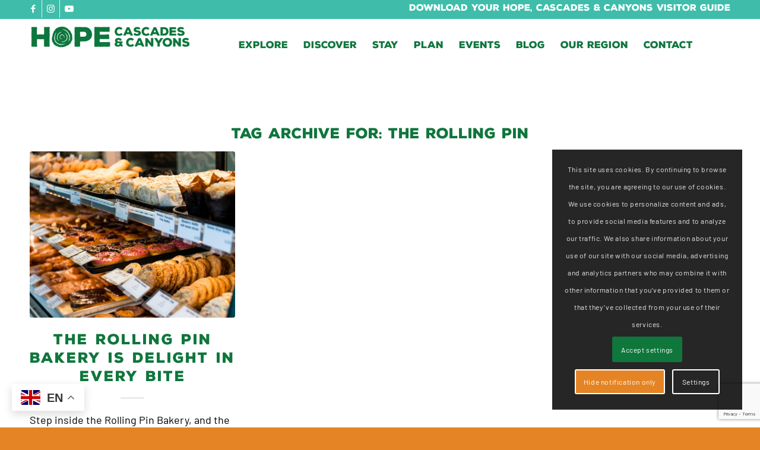

--- FILE ---
content_type: text/html; charset=UTF-8
request_url: https://tourismhcc.ca/tag/the-rolling-pin/
body_size: 23614
content:
<!DOCTYPE html>
<html lang="en-US" class="html_stretched responsive av-preloader-disabled  html_header_top html_logo_left html_main_nav_header html_menu_right html_slim html_header_sticky html_header_shrinking_disabled html_header_topbar_active html_mobile_menu_phone html_header_searchicon_disabled html_content_align_center html_header_unstick_top_disabled html_header_stretch_disabled html_minimal_header html_elegant-blog html_av-overlay-side html_av-overlay-side-classic html_av-submenu-noclone html_entry_id_17766 av-cookies-consent-show-message-bar av-cookies-cookie-consent-enabled av-cookies-can-opt-out av-cookies-user-needs-accept-button avia-cookie-check-browser-settings av-no-preview av-default-lightbox html_text_menu_active av-mobile-menu-switch-default">
<head>
<meta charset="UTF-8" />
	
	<!-- Google Tag Manager -->
<script>(function(w,d,s,l,i){w[l]=w[l]||[];w[l].push({'gtm.start':
new Date().getTime(),event:'gtm.js'});var f=d.getElementsByTagName(s)[0],
j=d.createElement(s),dl=l!='dataLayer'?'&l='+l:'';j.async=true;j.src=
'https://www.googletagmanager.com/gtm.js?id='+i+dl;f.parentNode.insertBefore(j,f);
})(window,document,'script','dataLayer','GTM-TZZTBMB3');</script>
<!-- End Google Tag Manager -->
	
	<!-- Meta Pixel Code -->
<script>
!function(f,b,e,v,n,t,s)
{if(f.fbq)return;n=f.fbq=function(){n.callMethod?
n.callMethod.apply(n,arguments):n.queue.push(arguments)};
if(!f._fbq)f._fbq=n;n.push=n;n.loaded=!0;n.version='2.0';
n.queue=[];t=b.createElement(e);t.async=!0;
t.src=v;s=b.getElementsByTagName(e)[0];
s.parentNode.insertBefore(t,s)}(window, document,'script',
'https://connect.facebook.net/en_US/fbevents.js');
fbq('init', '4114626992196053');
fbq('track', 'PageView');
</script>
<noscript><img height="1" width="1" style="display:none"
src="https://www.facebook.com/tr?id=4114626992196053&ev=PageView&noscript=1"
/></noscript>
<!-- End Meta Pixel Code -->
	


<!-- mobile setting -->
<meta name="viewport" content="width=device-width, initial-scale=1">

<!-- Scripts/CSS and wp_head hook -->
<meta name='robots' content='index, follow, max-image-preview:large, max-snippet:-1, max-video-preview:-1' />

				<script type='text/javascript'>

				function avia_cookie_check_sessionStorage()
				{
					//	FF throws error when all cookies blocked !!
					var sessionBlocked = false;
					try
					{
						var test = sessionStorage.getItem( 'aviaCookieRefused' ) != null;
					}
					catch(e)
					{
						sessionBlocked = true;
					}

					var aviaCookieRefused = ! sessionBlocked ? sessionStorage.getItem( 'aviaCookieRefused' ) : null;

					var html = document.getElementsByTagName('html')[0];

					/**
					 * Set a class to avoid calls to sessionStorage
					 */
					if( sessionBlocked || aviaCookieRefused )
					{
						if( html.className.indexOf('av-cookies-session-refused') < 0 )
						{
							html.className += ' av-cookies-session-refused';
						}
					}

					if( sessionBlocked || aviaCookieRefused || document.cookie.match(/aviaCookieConsent/) )
					{
						if( html.className.indexOf('av-cookies-user-silent-accept') >= 0 )
						{
							 html.className = html.className.replace(/\bav-cookies-user-silent-accept\b/g, '');
						}
					}
				}

				avia_cookie_check_sessionStorage();

			</script>
			
	<!-- This site is optimized with the Yoast SEO plugin v26.8 - https://yoast.com/product/yoast-seo-wordpress/ -->
	<title>The Rolling Pin Archives - Tourism Hope Cascades and Canyons</title>
	<link rel="canonical" href="https://tourismhcc.ca/tag/the-rolling-pin/" />
	<meta property="og:locale" content="en_US" />
	<meta property="og:type" content="article" />
	<meta property="og:title" content="The Rolling Pin Archives - Tourism Hope Cascades and Canyons" />
	<meta property="og:url" content="https://tourismhcc.ca/tag/the-rolling-pin/" />
	<meta property="og:site_name" content="Tourism Hope Cascades and Canyons" />
	<meta name="twitter:card" content="summary_large_image" />
	<meta name="twitter:site" content="@tourismhcc" />
	<script type="application/ld+json" class="yoast-schema-graph">{"@context":"https://schema.org","@graph":[{"@type":"CollectionPage","@id":"https://tourismhcc.ca/tag/the-rolling-pin/","url":"https://tourismhcc.ca/tag/the-rolling-pin/","name":"The Rolling Pin Archives - Tourism Hope Cascades and Canyons","isPartOf":{"@id":"https://tourismhcc.ca/#website"},"primaryImageOfPage":{"@id":"https://tourismhcc.ca/tag/the-rolling-pin/#primaryimage"},"image":{"@id":"https://tourismhcc.ca/tag/the-rolling-pin/#primaryimage"},"thumbnailUrl":"https://tourismhcc.ca/wp-content/uploads/2023/10/covermaybe.jpg","breadcrumb":{"@id":"https://tourismhcc.ca/tag/the-rolling-pin/#breadcrumb"},"inLanguage":"en-US"},{"@type":"ImageObject","inLanguage":"en-US","@id":"https://tourismhcc.ca/tag/the-rolling-pin/#primaryimage","url":"https://tourismhcc.ca/wp-content/uploads/2023/10/covermaybe.jpg","contentUrl":"https://tourismhcc.ca/wp-content/uploads/2023/10/covermaybe.jpg","width":1200,"height":800},{"@type":"BreadcrumbList","@id":"https://tourismhcc.ca/tag/the-rolling-pin/#breadcrumb","itemListElement":[{"@type":"ListItem","position":1,"name":"Home","item":"https://tourismhcc.ca/"},{"@type":"ListItem","position":2,"name":"The Rolling Pin"}]},{"@type":"WebSite","@id":"https://tourismhcc.ca/#website","url":"https://tourismhcc.ca/","name":"Tourism Hope, Cascades and Canyons","description":"Discover top tourist attractions &amp; day trips in BC, Canada for an unforgettable journey.","publisher":{"@id":"https://tourismhcc.ca/#organization"},"alternateName":"Tourism HCC","potentialAction":[{"@type":"SearchAction","target":{"@type":"EntryPoint","urlTemplate":"https://tourismhcc.ca/?s={search_term_string}"},"query-input":{"@type":"PropertyValueSpecification","valueRequired":true,"valueName":"search_term_string"}}],"inLanguage":"en-US"},{"@type":"Organization","@id":"https://tourismhcc.ca/#organization","name":"Tourism Hope, Cascades and Canyons","alternateName":"Tourism HCC","url":"https://tourismhcc.ca/","logo":{"@type":"ImageObject","inLanguage":"en-US","@id":"https://tourismhcc.ca/#/schema/logo/image/","url":"","contentUrl":"","caption":"Tourism Hope, Cascades and Canyons"},"image":{"@id":"https://tourismhcc.ca/#/schema/logo/image/"},"sameAs":["https://www.facebook.com/HCCTourism","https://x.com/tourismhcc","https://www.instagram.com/tourismhcc/","https://www.youtube.com/channel/UCHrHS9YyYtQ1zozcY2QyW5A"]}]}</script>
	<!-- / Yoast SEO plugin. -->


<link rel='dns-prefetch' href='//www.googletagmanager.com' />
<link rel="alternate" type="application/rss+xml" title="Tourism Hope Cascades and Canyons &raquo; Feed" href="https://tourismhcc.ca/feed/" />
<link rel="alternate" type="text/calendar" title="Tourism Hope Cascades and Canyons &raquo; iCal Feed" href="https://tourismhcc.ca/events-hidden/?ical=1" />
<link rel="alternate" type="application/rss+xml" title="Tourism Hope Cascades and Canyons &raquo; The Rolling Pin Tag Feed" href="https://tourismhcc.ca/tag/the-rolling-pin/feed/" />
<style id='wp-img-auto-sizes-contain-inline-css' type='text/css'>
img:is([sizes=auto i],[sizes^="auto," i]){contain-intrinsic-size:3000px 1500px}
/*# sourceURL=wp-img-auto-sizes-contain-inline-css */
</style>
<link rel='stylesheet' id='avia-grid-css' href='https://tourismhcc.ca/wp-content/themes/tourismhcc/css/grid.css?ver=6.0.8' type='text/css' media='all' />
<link rel='stylesheet' id='avia-base-css' href='https://tourismhcc.ca/wp-content/themes/tourismhcc/css/base.css?ver=6.0.8' type='text/css' media='all' />
<link rel='stylesheet' id='avia-layout-css' href='https://tourismhcc.ca/wp-content/themes/tourismhcc/css/layout.css?ver=6.0.8' type='text/css' media='all' />
<link rel='stylesheet' id='avia-module-blog-css' href='https://tourismhcc.ca/wp-content/themes/tourismhcc/config-templatebuilder/avia-shortcodes/blog/blog.css?ver=6.0.8' type='text/css' media='all' />
<link rel='stylesheet' id='avia-module-postslider-css' href='https://tourismhcc.ca/wp-content/themes/tourismhcc/config-templatebuilder/avia-shortcodes/postslider/postslider.css?ver=6.0.8' type='text/css' media='all' />
<link rel='stylesheet' id='avia-module-button-css' href='https://tourismhcc.ca/wp-content/themes/tourismhcc/config-templatebuilder/avia-shortcodes/buttons/buttons.css?ver=6.0.8' type='text/css' media='all' />
<link rel='stylesheet' id='avia-module-buttonrow-css' href='https://tourismhcc.ca/wp-content/themes/tourismhcc/config-templatebuilder/avia-shortcodes/buttonrow/buttonrow.css?ver=6.0.8' type='text/css' media='all' />
<link rel='stylesheet' id='avia-module-comments-css' href='https://tourismhcc.ca/wp-content/themes/tourismhcc/config-templatebuilder/avia-shortcodes/comments/comments.css?ver=6.0.8' type='text/css' media='all' />
<link rel='stylesheet' id='avia-module-slideshow-css' href='https://tourismhcc.ca/wp-content/themes/tourismhcc/config-templatebuilder/avia-shortcodes/slideshow/slideshow.css?ver=6.0.8' type='text/css' media='all' />
<link rel='stylesheet' id='avia-module-gallery-css' href='https://tourismhcc.ca/wp-content/themes/tourismhcc/config-templatebuilder/avia-shortcodes/gallery/gallery.css?ver=6.0.8' type='text/css' media='all' />
<link rel='stylesheet' id='avia-module-gallery-hor-css' href='https://tourismhcc.ca/wp-content/themes/tourismhcc/config-templatebuilder/avia-shortcodes/gallery_horizontal/gallery_horizontal.css?ver=6.0.8' type='text/css' media='all' />
<link rel='stylesheet' id='avia-module-gridrow-css' href='https://tourismhcc.ca/wp-content/themes/tourismhcc/config-templatebuilder/avia-shortcodes/grid_row/grid_row.css?ver=6.0.8' type='text/css' media='all' />
<link rel='stylesheet' id='avia-module-heading-css' href='https://tourismhcc.ca/wp-content/themes/tourismhcc/config-templatebuilder/avia-shortcodes/heading/heading.css?ver=6.0.8' type='text/css' media='all' />
<link rel='stylesheet' id='avia-module-hr-css' href='https://tourismhcc.ca/wp-content/themes/tourismhcc/config-templatebuilder/avia-shortcodes/hr/hr.css?ver=6.0.8' type='text/css' media='all' />
<link rel='stylesheet' id='avia-module-icon-css' href='https://tourismhcc.ca/wp-content/themes/tourismhcc/config-templatebuilder/avia-shortcodes/icon/icon.css?ver=6.0.8' type='text/css' media='all' />
<link rel='stylesheet' id='avia-module-iconlist-css' href='https://tourismhcc.ca/wp-content/themes/tourismhcc/config-templatebuilder/avia-shortcodes/iconlist/iconlist.css?ver=6.0.8' type='text/css' media='all' />
<link rel='stylesheet' id='avia-module-image-css' href='https://tourismhcc.ca/wp-content/themes/tourismhcc/config-templatebuilder/avia-shortcodes/image/image.css?ver=6.0.8' type='text/css' media='all' />
<link rel='stylesheet' id='avia-module-hotspot-css' href='https://tourismhcc.ca/wp-content/themes/tourismhcc/config-templatebuilder/avia-shortcodes/image_hotspots/image_hotspots.css?ver=6.0.8' type='text/css' media='all' />
<link rel='stylesheet' id='avia-module-slideshow-contentpartner-css' href='https://tourismhcc.ca/wp-content/themes/tourismhcc/config-templatebuilder/avia-shortcodes/contentslider/contentslider.css?ver=6.0.8' type='text/css' media='all' />
<link rel='stylesheet' id='avia-module-masonry-css' href='https://tourismhcc.ca/wp-content/themes/tourismhcc/config-templatebuilder/avia-shortcodes/masonry_entries/masonry_entries.css?ver=6.0.8' type='text/css' media='all' />
<link rel='stylesheet' id='avia-siteloader-css' href='https://tourismhcc.ca/wp-content/themes/tourismhcc/css/avia-snippet-site-preloader.css?ver=6.0.8' type='text/css' media='all' />
<link rel='stylesheet' id='avia-module-slideshow-fullsize-css' href='https://tourismhcc.ca/wp-content/themes/tourismhcc/config-templatebuilder/avia-shortcodes/slideshow_fullsize/slideshow_fullsize.css?ver=6.0.8' type='text/css' media='all' />
<link rel='stylesheet' id='avia-module-slideshow-fullscreen-css' href='https://tourismhcc.ca/wp-content/themes/tourismhcc/config-templatebuilder/avia-shortcodes/slideshow_fullscreen/slideshow_fullscreen.css?ver=6.0.8' type='text/css' media='all' />
<link rel='stylesheet' id='avia-module-social-css' href='https://tourismhcc.ca/wp-content/themes/tourismhcc/config-templatebuilder/avia-shortcodes/social_share/social_share.css?ver=6.0.8' type='text/css' media='all' />
<link rel='stylesheet' id='avia-module-tabs-css' href='https://tourismhcc.ca/wp-content/themes/tourismhcc/config-templatebuilder/avia-shortcodes/tabs/tabs.css?ver=6.0.8' type='text/css' media='all' />
<link rel='stylesheet' id='avia-module-timeline-css' href='https://tourismhcc.ca/wp-content/themes/tourismhcc/config-templatebuilder/avia-shortcodes/timeline/timeline.css?ver=6.0.8' type='text/css' media='all' />
<link rel='stylesheet' id='avia-module-toggles-css' href='https://tourismhcc.ca/wp-content/themes/tourismhcc/config-templatebuilder/avia-shortcodes/toggles/toggles.css?ver=6.0.8' type='text/css' media='all' />
<link rel='stylesheet' id='avia-module-video-css' href='https://tourismhcc.ca/wp-content/themes/tourismhcc/config-templatebuilder/avia-shortcodes/video/video.css?ver=6.0.8' type='text/css' media='all' />
<link rel='stylesheet' id='tribe-events-pro-mini-calendar-block-styles-css' href='https://tourismhcc.ca/wp-content/plugins/events-calendar-pro/build/css/tribe-events-pro-mini-calendar-block.css?ver=7.7.12' type='text/css' media='all' />
<link rel='stylesheet' id='sbi_styles-css' href='https://tourismhcc.ca/wp-content/plugins/instagram-feed/css/sbi-styles.min.css?ver=6.10.0' type='text/css' media='all' />
<style id='wp-emoji-styles-inline-css' type='text/css'>

	img.wp-smiley, img.emoji {
		display: inline !important;
		border: none !important;
		box-shadow: none !important;
		height: 1em !important;
		width: 1em !important;
		margin: 0 0.07em !important;
		vertical-align: -0.1em !important;
		background: none !important;
		padding: 0 !important;
	}
/*# sourceURL=wp-emoji-styles-inline-css */
</style>
<link rel='stylesheet' id='wp-block-library-css' href='https://tourismhcc.ca/wp-includes/css/dist/block-library/style.min.css?ver=6.9' type='text/css' media='all' />
<style id='global-styles-inline-css' type='text/css'>
:root{--wp--preset--aspect-ratio--square: 1;--wp--preset--aspect-ratio--4-3: 4/3;--wp--preset--aspect-ratio--3-4: 3/4;--wp--preset--aspect-ratio--3-2: 3/2;--wp--preset--aspect-ratio--2-3: 2/3;--wp--preset--aspect-ratio--16-9: 16/9;--wp--preset--aspect-ratio--9-16: 9/16;--wp--preset--color--black: #000000;--wp--preset--color--cyan-bluish-gray: #abb8c3;--wp--preset--color--white: #ffffff;--wp--preset--color--pale-pink: #f78da7;--wp--preset--color--vivid-red: #cf2e2e;--wp--preset--color--luminous-vivid-orange: #ff6900;--wp--preset--color--luminous-vivid-amber: #fcb900;--wp--preset--color--light-green-cyan: #7bdcb5;--wp--preset--color--vivid-green-cyan: #00d084;--wp--preset--color--pale-cyan-blue: #8ed1fc;--wp--preset--color--vivid-cyan-blue: #0693e3;--wp--preset--color--vivid-purple: #9b51e0;--wp--preset--gradient--vivid-cyan-blue-to-vivid-purple: linear-gradient(135deg,rgb(6,147,227) 0%,rgb(155,81,224) 100%);--wp--preset--gradient--light-green-cyan-to-vivid-green-cyan: linear-gradient(135deg,rgb(122,220,180) 0%,rgb(0,208,130) 100%);--wp--preset--gradient--luminous-vivid-amber-to-luminous-vivid-orange: linear-gradient(135deg,rgb(252,185,0) 0%,rgb(255,105,0) 100%);--wp--preset--gradient--luminous-vivid-orange-to-vivid-red: linear-gradient(135deg,rgb(255,105,0) 0%,rgb(207,46,46) 100%);--wp--preset--gradient--very-light-gray-to-cyan-bluish-gray: linear-gradient(135deg,rgb(238,238,238) 0%,rgb(169,184,195) 100%);--wp--preset--gradient--cool-to-warm-spectrum: linear-gradient(135deg,rgb(74,234,220) 0%,rgb(151,120,209) 20%,rgb(207,42,186) 40%,rgb(238,44,130) 60%,rgb(251,105,98) 80%,rgb(254,248,76) 100%);--wp--preset--gradient--blush-light-purple: linear-gradient(135deg,rgb(255,206,236) 0%,rgb(152,150,240) 100%);--wp--preset--gradient--blush-bordeaux: linear-gradient(135deg,rgb(254,205,165) 0%,rgb(254,45,45) 50%,rgb(107,0,62) 100%);--wp--preset--gradient--luminous-dusk: linear-gradient(135deg,rgb(255,203,112) 0%,rgb(199,81,192) 50%,rgb(65,88,208) 100%);--wp--preset--gradient--pale-ocean: linear-gradient(135deg,rgb(255,245,203) 0%,rgb(182,227,212) 50%,rgb(51,167,181) 100%);--wp--preset--gradient--electric-grass: linear-gradient(135deg,rgb(202,248,128) 0%,rgb(113,206,126) 100%);--wp--preset--gradient--midnight: linear-gradient(135deg,rgb(2,3,129) 0%,rgb(40,116,252) 100%);--wp--preset--font-size--small: 13px;--wp--preset--font-size--medium: 20px;--wp--preset--font-size--large: 36px;--wp--preset--font-size--x-large: 42px;--wp--preset--spacing--20: 0.44rem;--wp--preset--spacing--30: 0.67rem;--wp--preset--spacing--40: 1rem;--wp--preset--spacing--50: 1.5rem;--wp--preset--spacing--60: 2.25rem;--wp--preset--spacing--70: 3.38rem;--wp--preset--spacing--80: 5.06rem;--wp--preset--shadow--natural: 6px 6px 9px rgba(0, 0, 0, 0.2);--wp--preset--shadow--deep: 12px 12px 50px rgba(0, 0, 0, 0.4);--wp--preset--shadow--sharp: 6px 6px 0px rgba(0, 0, 0, 0.2);--wp--preset--shadow--outlined: 6px 6px 0px -3px rgb(255, 255, 255), 6px 6px rgb(0, 0, 0);--wp--preset--shadow--crisp: 6px 6px 0px rgb(0, 0, 0);}:where(body) { margin: 0; }.wp-site-blocks > .alignleft { float: left; margin-right: 2em; }.wp-site-blocks > .alignright { float: right; margin-left: 2em; }.wp-site-blocks > .aligncenter { justify-content: center; margin-left: auto; margin-right: auto; }:where(.is-layout-flex){gap: 0.5em;}:where(.is-layout-grid){gap: 0.5em;}.is-layout-flow > .alignleft{float: left;margin-inline-start: 0;margin-inline-end: 2em;}.is-layout-flow > .alignright{float: right;margin-inline-start: 2em;margin-inline-end: 0;}.is-layout-flow > .aligncenter{margin-left: auto !important;margin-right: auto !important;}.is-layout-constrained > .alignleft{float: left;margin-inline-start: 0;margin-inline-end: 2em;}.is-layout-constrained > .alignright{float: right;margin-inline-start: 2em;margin-inline-end: 0;}.is-layout-constrained > .aligncenter{margin-left: auto !important;margin-right: auto !important;}.is-layout-constrained > :where(:not(.alignleft):not(.alignright):not(.alignfull)){margin-left: auto !important;margin-right: auto !important;}body .is-layout-flex{display: flex;}.is-layout-flex{flex-wrap: wrap;align-items: center;}.is-layout-flex > :is(*, div){margin: 0;}body .is-layout-grid{display: grid;}.is-layout-grid > :is(*, div){margin: 0;}body{padding-top: 0px;padding-right: 0px;padding-bottom: 0px;padding-left: 0px;}a:where(:not(.wp-element-button)){text-decoration: underline;}:root :where(.wp-element-button, .wp-block-button__link){background-color: #32373c;border-width: 0;color: #fff;font-family: inherit;font-size: inherit;font-style: inherit;font-weight: inherit;letter-spacing: inherit;line-height: inherit;padding-top: calc(0.667em + 2px);padding-right: calc(1.333em + 2px);padding-bottom: calc(0.667em + 2px);padding-left: calc(1.333em + 2px);text-decoration: none;text-transform: inherit;}.has-black-color{color: var(--wp--preset--color--black) !important;}.has-cyan-bluish-gray-color{color: var(--wp--preset--color--cyan-bluish-gray) !important;}.has-white-color{color: var(--wp--preset--color--white) !important;}.has-pale-pink-color{color: var(--wp--preset--color--pale-pink) !important;}.has-vivid-red-color{color: var(--wp--preset--color--vivid-red) !important;}.has-luminous-vivid-orange-color{color: var(--wp--preset--color--luminous-vivid-orange) !important;}.has-luminous-vivid-amber-color{color: var(--wp--preset--color--luminous-vivid-amber) !important;}.has-light-green-cyan-color{color: var(--wp--preset--color--light-green-cyan) !important;}.has-vivid-green-cyan-color{color: var(--wp--preset--color--vivid-green-cyan) !important;}.has-pale-cyan-blue-color{color: var(--wp--preset--color--pale-cyan-blue) !important;}.has-vivid-cyan-blue-color{color: var(--wp--preset--color--vivid-cyan-blue) !important;}.has-vivid-purple-color{color: var(--wp--preset--color--vivid-purple) !important;}.has-black-background-color{background-color: var(--wp--preset--color--black) !important;}.has-cyan-bluish-gray-background-color{background-color: var(--wp--preset--color--cyan-bluish-gray) !important;}.has-white-background-color{background-color: var(--wp--preset--color--white) !important;}.has-pale-pink-background-color{background-color: var(--wp--preset--color--pale-pink) !important;}.has-vivid-red-background-color{background-color: var(--wp--preset--color--vivid-red) !important;}.has-luminous-vivid-orange-background-color{background-color: var(--wp--preset--color--luminous-vivid-orange) !important;}.has-luminous-vivid-amber-background-color{background-color: var(--wp--preset--color--luminous-vivid-amber) !important;}.has-light-green-cyan-background-color{background-color: var(--wp--preset--color--light-green-cyan) !important;}.has-vivid-green-cyan-background-color{background-color: var(--wp--preset--color--vivid-green-cyan) !important;}.has-pale-cyan-blue-background-color{background-color: var(--wp--preset--color--pale-cyan-blue) !important;}.has-vivid-cyan-blue-background-color{background-color: var(--wp--preset--color--vivid-cyan-blue) !important;}.has-vivid-purple-background-color{background-color: var(--wp--preset--color--vivid-purple) !important;}.has-black-border-color{border-color: var(--wp--preset--color--black) !important;}.has-cyan-bluish-gray-border-color{border-color: var(--wp--preset--color--cyan-bluish-gray) !important;}.has-white-border-color{border-color: var(--wp--preset--color--white) !important;}.has-pale-pink-border-color{border-color: var(--wp--preset--color--pale-pink) !important;}.has-vivid-red-border-color{border-color: var(--wp--preset--color--vivid-red) !important;}.has-luminous-vivid-orange-border-color{border-color: var(--wp--preset--color--luminous-vivid-orange) !important;}.has-luminous-vivid-amber-border-color{border-color: var(--wp--preset--color--luminous-vivid-amber) !important;}.has-light-green-cyan-border-color{border-color: var(--wp--preset--color--light-green-cyan) !important;}.has-vivid-green-cyan-border-color{border-color: var(--wp--preset--color--vivid-green-cyan) !important;}.has-pale-cyan-blue-border-color{border-color: var(--wp--preset--color--pale-cyan-blue) !important;}.has-vivid-cyan-blue-border-color{border-color: var(--wp--preset--color--vivid-cyan-blue) !important;}.has-vivid-purple-border-color{border-color: var(--wp--preset--color--vivid-purple) !important;}.has-vivid-cyan-blue-to-vivid-purple-gradient-background{background: var(--wp--preset--gradient--vivid-cyan-blue-to-vivid-purple) !important;}.has-light-green-cyan-to-vivid-green-cyan-gradient-background{background: var(--wp--preset--gradient--light-green-cyan-to-vivid-green-cyan) !important;}.has-luminous-vivid-amber-to-luminous-vivid-orange-gradient-background{background: var(--wp--preset--gradient--luminous-vivid-amber-to-luminous-vivid-orange) !important;}.has-luminous-vivid-orange-to-vivid-red-gradient-background{background: var(--wp--preset--gradient--luminous-vivid-orange-to-vivid-red) !important;}.has-very-light-gray-to-cyan-bluish-gray-gradient-background{background: var(--wp--preset--gradient--very-light-gray-to-cyan-bluish-gray) !important;}.has-cool-to-warm-spectrum-gradient-background{background: var(--wp--preset--gradient--cool-to-warm-spectrum) !important;}.has-blush-light-purple-gradient-background{background: var(--wp--preset--gradient--blush-light-purple) !important;}.has-blush-bordeaux-gradient-background{background: var(--wp--preset--gradient--blush-bordeaux) !important;}.has-luminous-dusk-gradient-background{background: var(--wp--preset--gradient--luminous-dusk) !important;}.has-pale-ocean-gradient-background{background: var(--wp--preset--gradient--pale-ocean) !important;}.has-electric-grass-gradient-background{background: var(--wp--preset--gradient--electric-grass) !important;}.has-midnight-gradient-background{background: var(--wp--preset--gradient--midnight) !important;}.has-small-font-size{font-size: var(--wp--preset--font-size--small) !important;}.has-medium-font-size{font-size: var(--wp--preset--font-size--medium) !important;}.has-large-font-size{font-size: var(--wp--preset--font-size--large) !important;}.has-x-large-font-size{font-size: var(--wp--preset--font-size--x-large) !important;}
/*# sourceURL=global-styles-inline-css */
</style>

<link rel='stylesheet' id='contact-form-7-css' href='https://tourismhcc.ca/wp-content/plugins/contact-form-7/includes/css/styles.css?ver=6.1.4' type='text/css' media='all' />
<link rel='stylesheet' id='avia-scs-css' href='https://tourismhcc.ca/wp-content/themes/tourismhcc/css/shortcodes.css?ver=6.0.8' type='text/css' media='all' />
<link rel='stylesheet' id='avia-fold-unfold-css' href='https://tourismhcc.ca/wp-content/themes/tourismhcc/css/avia-snippet-fold-unfold.css?ver=6.0.8' type='text/css' media='all' />
<link rel='stylesheet' id='avia-popup-css-css' href='https://tourismhcc.ca/wp-content/themes/tourismhcc/js/aviapopup/magnific-popup.min.css?ver=6.0.8' type='text/css' media='screen' />
<link rel='stylesheet' id='avia-lightbox-css' href='https://tourismhcc.ca/wp-content/themes/tourismhcc/css/avia-snippet-lightbox.css?ver=6.0.8' type='text/css' media='screen' />
<link rel='stylesheet' id='avia-widget-css-css' href='https://tourismhcc.ca/wp-content/themes/tourismhcc/css/avia-snippet-widget.css?ver=6.0.8' type='text/css' media='screen' />
<link rel='stylesheet' id='avia-dynamic-css' href='https://tourismhcc.ca/wp-content/uploads/dynamic_avia/tourismhcc_child.css?ver=696fa64dacedd' type='text/css' media='all' />
<link rel='stylesheet' id='avia-custom-css' href='https://tourismhcc.ca/wp-content/themes/tourismhcc/css/custom.css?ver=6.0.8' type='text/css' media='all' />
<link rel='stylesheet' id='avia-style-css' href='https://tourismhcc.ca/wp-content/themes/tourismhcc-child/style.css?ver=6.0.8' type='text/css' media='all' />
<link rel='stylesheet' id='wpcd-style-css' href='https://tourismhcc.ca/wp-content/plugins/wp-coupons-and-deals-premium/assets/css/dist/style.min.css?ver=3.2.2' type='text/css' media='all' />
<style id='wpcd-style-inline-css' type='text/css'>
 .coupon-type { background-color: #0f763c; } .deal-type { background-color: #0f763c; } .wpcd-coupon { border-color: #0f763c; } 
.wpcd-coupon-one { background: #d6efe1 !important; border-radius: 25px !important; } .wpcd-btn { padding: 15px 15px 15px 15px; border-radius: 2px; border: 0; color: #0C3F1F; line-height: 1.3; margin: 0; }
 .wpcd-coupon-button-type .coupon-code-wpcd .get-code-wpcd{ background-color:#3fbdab; } .wpcd-coupon-button-type .coupon-code-wpcd .get-code-wpcd:after{ border-left-color:#3fbdab; } span.wpcd_coupon_top_copy_span{ background-color: #56b151 !important; } .wpcd_coupon_popup_copy_code_wr { background-color: #BEFFB9; border-color: #56b151 !important; } .wpcd_popup-go-link { background-color: #56b151 !important; } .wpcd_popup-go-link:hover { background-color: #56b151 !important; } #wpcd_coupon_pagination_wr a, #wpcd_coupon_pagination_wr span { background-color: #75c043; } 
/*# sourceURL=wpcd-style-inline-css */
</style>
<link rel='stylesheet' id='avia-events-cal-css' href='https://tourismhcc.ca/wp-content/themes/tourismhcc/config-events-calendar/event-mod.css?ver=6.0.8' type='text/css' media='all' />
<link rel='stylesheet' id='avia-cookie-css-css' href='https://tourismhcc.ca/wp-content/themes/tourismhcc/css/avia-snippet-cookieconsent.css?ver=6.0.8' type='text/css' media='screen' />
<script type="text/javascript" data-cfasync="false" src="https://tourismhcc.ca/wp-includes/js/jquery/jquery.min.js?ver=3.7.1" id="jquery-core-js"></script>
<script type="text/javascript" id="wpgmza_data-js-extra">
/* <![CDATA[ */
var wpgmza_google_api_status = {"message":"Engine is not google-maps","code":"ENGINE_NOT_GOOGLE_MAPS"};
//# sourceURL=wpgmza_data-js-extra
/* ]]> */
</script>
<script type="text/javascript" src="https://tourismhcc.ca/wp-content/plugins/wp-google-maps/wpgmza_data.js?ver=6.9" id="wpgmza_data-js"></script>
<script type="text/javascript" src="https://tourismhcc.ca/wp-content/themes/tourismhcc/js/avia-js.js?ver=6.0.8" id="avia-js-js"></script>
<script type="text/javascript" src="https://tourismhcc.ca/wp-content/themes/tourismhcc/js/avia-compat.js?ver=6.0.8" id="avia-compat-js"></script>
<script type="text/javascript" id="wpcd-main-js-js-extra">
/* <![CDATA[ */
var wpcd_object = {"ajaxurl":"https://tourismhcc.ca/wp-admin/admin-ajax.php","security":"d828449d68"};
var wpcd_main_js = {"minutes":"minutes","seconds":"seconds","hours":"hours","day":"day","week":"week","expired_text":"This offer has expired!","word_count":"100","button_text":"Copy","after_copy":"Copied","vote_success":"You have voted successfully!","vote_fail":"Voting failed!","vote_already":"You have voted already!"};
//# sourceURL=wpcd-main-js-js-extra
/* ]]> */
</script>
<script type="text/javascript" src="https://tourismhcc.ca/wp-content/plugins/wp-coupons-and-deals-premium/assets/js/main.js?ver=3.2.2" id="wpcd-main-js-js"></script>
<script type="text/javascript" src="https://tourismhcc.ca/wp-content/plugins/wp-coupons-and-deals-premium/assets/js/jquery.countdown.min.js?ver=3.2.2" id="wpcd-countdown-js-js"></script>

<!-- Google tag (gtag.js) snippet added by Site Kit -->
<!-- Google Analytics snippet added by Site Kit -->
<script type="text/javascript" src="https://www.googletagmanager.com/gtag/js?id=G-HGX1LRFVDD" id="google_gtagjs-js" async></script>
<script type="text/javascript" id="google_gtagjs-js-after">
/* <![CDATA[ */
window.dataLayer = window.dataLayer || [];function gtag(){dataLayer.push(arguments);}
gtag("set","linker",{"domains":["tourismhcc.ca"]});
gtag("js", new Date());
gtag("set", "developer_id.dZTNiMT", true);
gtag("config", "G-HGX1LRFVDD");
//# sourceURL=google_gtagjs-js-after
/* ]]> */
</script>
<link rel="https://api.w.org/" href="https://tourismhcc.ca/wp-json/" /><link rel="alternate" title="JSON" type="application/json" href="https://tourismhcc.ca/wp-json/wp/v2/tags/367" /><link rel="EditURI" type="application/rsd+xml" title="RSD" href="https://tourismhcc.ca/xmlrpc.php?rsd" />
<meta name="generator" content="WordPress 6.9" />
<!-- start Simple Custom CSS and JS -->
<script type="text/javascript" src="https://snapsea.fra1.digitaloceanspaces.com/assets/12162022-gallery.js" async></script>

 

<!-- end Simple Custom CSS and JS -->
<meta name="generator" content="Site Kit by Google 1.170.0" /><meta name="et-api-version" content="v1"><meta name="et-api-origin" content="https://tourismhcc.ca"><link rel="https://theeventscalendar.com/" href="https://tourismhcc.ca/wp-json/tribe/tickets/v1/" /><meta name="tec-api-version" content="v1"><meta name="tec-api-origin" content="https://tourismhcc.ca"><link rel="alternate" href="https://tourismhcc.ca/wp-json/tribe/events/v1/events/?tags=the-rolling-pin" /><link rel="profile" href="https://gmpg.org/xfn/11" />
<link rel="alternate" type="application/rss+xml" title="Tourism Hope Cascades and Canyons RSS2 Feed" href="https://tourismhcc.ca/feed/" />
<link rel="pingback" href="https://tourismhcc.ca/xmlrpc.php" />
<!--[if lt IE 9]><script src="https://tourismhcc.ca/wp-content/themes/tourismhcc/js/html5shiv.js"></script><![endif]-->
<link rel="icon" href="https://tourismhcc.ca/wp-content/uploads/2024/08/favicon-tourismhcc.png" type="image/png">

<!-- Google Tag Manager snippet added by Site Kit -->
<script type="text/javascript">
/* <![CDATA[ */

			( function( w, d, s, l, i ) {
				w[l] = w[l] || [];
				w[l].push( {'gtm.start': new Date().getTime(), event: 'gtm.js'} );
				var f = d.getElementsByTagName( s )[0],
					j = d.createElement( s ), dl = l != 'dataLayer' ? '&l=' + l : '';
				j.async = true;
				j.src = 'https://www.googletagmanager.com/gtm.js?id=' + i + dl;
				f.parentNode.insertBefore( j, f );
			} )( window, document, 'script', 'dataLayer', 'GTM-NQ5GFQHM' );
			
/* ]]> */
</script>

<!-- End Google Tag Manager snippet added by Site Kit -->
<link rel="icon" href="https://tourismhcc.ca/wp-content/uploads/2024/08/cropped-favicon-tourismhcc-32x32.png" sizes="32x32" />
<link rel="icon" href="https://tourismhcc.ca/wp-content/uploads/2024/08/cropped-favicon-tourismhcc-192x192.png" sizes="192x192" />
<link rel="apple-touch-icon" href="https://tourismhcc.ca/wp-content/uploads/2024/08/cropped-favicon-tourismhcc-180x180.png" />
<meta name="msapplication-TileImage" content="https://tourismhcc.ca/wp-content/uploads/2024/08/cropped-favicon-tourismhcc-270x270.png" />
		<style type="text/css" id="wp-custom-css">
			 
 
 .post_grid {
    display: flex;
    gap: 30px;
    justify-content: flex-start; 
    flex-wrap: wrap;
}

.custom-post-output {
    width: 23%;
}

img.thumnail_image {
    border-radius: 3px;
}

/* .custom-post-output a {
    overflow: visible !important;
}
 */

@media only screen and (min-width: 1000px) {
img.thumnail_image {
    height: 275px;
}
	div#test_section .entry-content-wrapper.clearfix {
    display: flex
;
    justify-content: center;
}
	.small_image {
    width: 860px;
}
}


.thumnail_image img {
    width: 25%;
}
@media only screen and (max-width: 600px) {
 .custom-post-output {
    width: 100%;
}
	
	.thumnail_image img {
    width: 45%;
}
}

div#test_section > div {
    width: 80%;
}




.av-image-copyright.av-copyright-left {
    background: #ffffffad;
   
}


img.thumnail_image {
    width: 100%;
}

div#first_blood img {
    width: 60%;
}

div#first_blood .avia-image-overlay-wrap {
    display: flex;
    justify-content: center;
}
#poster{
	display:none;
}


.postid-17479 .fullsize .template-blog .big-preview img {
    width: 100%;
    height: 428px;
    object-fit: cover;
}

 
@media only screen and (max-width: 600px) {
.image-gallary img {
    width: 100%;
}
}
 		</style>
		<style type="text/css">
		@font-face {font-family: 'entypo-fontello'; font-weight: normal; font-style: normal; font-display: swap;
		src: url('https://tourismhcc.ca/wp-content/themes/tourismhcc/config-templatebuilder/avia-template-builder/assets/fonts/entypo-fontello.woff2') format('woff2'),
		url('https://tourismhcc.ca/wp-content/themes/tourismhcc/config-templatebuilder/avia-template-builder/assets/fonts/entypo-fontello.woff') format('woff'),
		url('https://tourismhcc.ca/wp-content/themes/tourismhcc/config-templatebuilder/avia-template-builder/assets/fonts/entypo-fontello.ttf') format('truetype'),
		url('https://tourismhcc.ca/wp-content/themes/tourismhcc/config-templatebuilder/avia-template-builder/assets/fonts/entypo-fontello.svg#entypo-fontello') format('svg'),
		url('https://tourismhcc.ca/wp-content/themes/tourismhcc/config-templatebuilder/avia-template-builder/assets/fonts/entypo-fontello.eot'),
		url('https://tourismhcc.ca/wp-content/themes/tourismhcc/config-templatebuilder/avia-template-builder/assets/fonts/entypo-fontello.eot?#iefix') format('embedded-opentype');
		} #top .avia-font-entypo-fontello, body .avia-font-entypo-fontello, html body [data-av_iconfont='entypo-fontello']:before{ font-family: 'entypo-fontello'; }
		</style>

<!--
Debugging Info for Theme support: 

Theme: TourismHCC
Version: 
Installed: TourismHCC
AviaFramework Version: 5.6
AviaBuilder Version: 5.3
aviaElementManager Version: 1.0.1
- - - - - - - - - - -
ChildTheme: TourismHCC Child
ChildTheme Version: 6.0.8
ChildTheme Installed: TourismHCC

- - - - - - - - - - -
ML:512-PU:85-PLA:36
WP:6.9
Compress: CSS:disabled - JS:disabled
Updates: disabled
PLAu:34
-->
</head>

<body id="top" class="archive tag tag-the-rolling-pin tag-367 wp-theme-tourismhcc wp-child-theme-tourismhcc-child stretched rtl_columns av-curtain-numeric nexarustsansblack-custom nexarustsansblack barlow-original-custom barlow-original tribe-no-js tec-no-tickets-on-recurring tec-no-rsvp-on-recurring avia-responsive-images-support tribe-theme-TourismHCC" itemscope="itemscope" itemtype="https://schema.org/WebPage" >
	
	<!-- Google Tag Manager (noscript) -->
<noscript><iframe src="https://www.googletagmanager.com/ns.html?id=GTM-TZZTBMB3"
height="0" width="0" style="display:none;visibility:hidden"></iframe></noscript>
<!-- End Google Tag Manager (noscript) -->

			<!-- Google Tag Manager (noscript) snippet added by Site Kit -->
		<noscript>
			<iframe src="https://www.googletagmanager.com/ns.html?id=GTM-NQ5GFQHM" height="0" width="0" style="display:none;visibility:hidden"></iframe>
		</noscript>
		<!-- End Google Tag Manager (noscript) snippet added by Site Kit -->
		
	<div id='wrap_all'>

	
<header id='header' class='all_colors header_color light_bg_color  av_header_top av_logo_left av_main_nav_header av_menu_right av_slim av_header_sticky av_header_shrinking_disabled av_header_stretch_disabled av_mobile_menu_phone av_header_searchicon_disabled av_header_unstick_top_disabled av_minimal_header av_bottom_nav_disabled  av_header_border_disabled' aria-label="Header" data-av_shrink_factor='50' role="banner" itemscope="itemscope" itemtype="https://schema.org/WPHeader" >

		<div id='header_meta' class='container_wrap container_wrap_meta  av_icon_active_left av_extra_header_active av_secondary_right av_phone_active_right av_entry_id_17766'>

			      <div class='container'>
			      <ul class='noLightbox social_bookmarks icon_count_3'><li class='social_bookmarks_facebook av-social-link-facebook social_icon_1'><a  target="_blank" aria-label="Link to Facebook" href='https://www.facebook.com/HCCTourism' aria-hidden='false' data-av_icon='' data-av_iconfont='entypo-fontello' title='Facebook'><span class='avia_hidden_link_text'>Facebook</span></a></li><li class='social_bookmarks_instagram av-social-link-instagram social_icon_2'><a  target="_blank" aria-label="Link to Instagram" href='https://www.instagram.com/tourismhcc/' aria-hidden='false' data-av_icon='' data-av_iconfont='entypo-fontello' title='Instagram'><span class='avia_hidden_link_text'>Instagram</span></a></li><li class='social_bookmarks_youtube av-social-link-youtube social_icon_3'><a  target="_blank" aria-label="Link to Youtube" href='https://www.youtube.com/channel/UCHrHS9YyYtQ1zozcY2QyW5A' aria-hidden='false' data-av_icon='' data-av_iconfont='entypo-fontello' title='Youtube'><span class='avia_hidden_link_text'>Youtube</span></a></li></ul><div class='phone-info '><div><a href="https://tourismhcc.ca/contact/visitor-guide/" target="_blank" rel="noopener">Download Your Hope, Cascades &amp; Canyons Visitor Guide</a></div></div>			      </div>
		</div>

		<div  id='header_main' class='container_wrap container_wrap_logo'>

        <div class='container av-logo-container'><div class='inner-container'><span class='logo avia-standard-logo'><a href='https://tourismhcc.ca/' class='' aria-label='logo-hope-cascades-and-canyons' title='logo-hope-cascades-and-canyons'><img src="https://tourismhcc.ca/wp-content/uploads/2024/08/logo-hope-cascades-and-canyons.png" srcset="https://tourismhcc.ca/wp-content/uploads/2024/08/logo-hope-cascades-and-canyons.png 400w, https://tourismhcc.ca/wp-content/uploads/2024/08/logo-hope-cascades-and-canyons-80x11.png 80w, https://tourismhcc.ca/wp-content/uploads/2024/08/logo-hope-cascades-and-canyons-240x33.png 240w" sizes="(max-width: 400px) 100vw, 400px" height="100" width="300" alt='Tourism Hope Cascades and Canyons' title='logo-hope-cascades-and-canyons' /></a></span><nav class='main_menu' data-selectname='Select a page'  role="navigation" itemscope="itemscope" itemtype="https://schema.org/SiteNavigationElement" ><div class="avia-menu av-main-nav-wrap"><ul role="menu" class="menu av-main-nav" id="avia-menu"><li role="menuitem" id="menu-item-13809" class="menu-item menu-item-type-post_type menu-item-object-page menu-item-has-children menu-item-mega-parent  menu-item-top-level menu-item-top-level-1"><a href="https://tourismhcc.ca/explore/" itemprop="url" tabindex="0"><span class="avia-bullet"></span><span class="avia-menu-text">Explore</span><span class="avia-menu-fx"><span class="avia-arrow-wrap"><span class="avia-arrow"></span></span></span></a>
<div class='avia_mega_div avia_mega6 twelve units'>

<ul class="sub-menu">
	<li role="menuitem" id="menu-item-13883" class="menu-item menu-item-type-custom menu-item-object-custom menu-item-has-children avia_mega_menu_columns_6 three units  avia_mega_menu_columns_first">
	<ul class="sub-menu">
		<li role="menuitem" id="menu-item-13811" class="menu-item menu-item-type-post_type menu-item-object-page"><a href="https://tourismhcc.ca/explore/on-the-water/boating/" itemprop="url" tabindex="0"><span class="avia-bullet"></span><span class="avia-menu-text">Boating</span></a></li>
		<li role="menuitem" id="menu-item-15438" class="menu-item menu-item-type-post_type menu-item-object-page"><a href="https://tourismhcc.ca/explore/on-the-water/fishing/" itemprop="url" tabindex="0"><span class="avia-bullet"></span><span class="avia-menu-text">Fishing</span></a></li>
		<li role="menuitem" id="menu-item-13813" class="menu-item menu-item-type-post_type menu-item-object-page"><a href="https://tourismhcc.ca/explore/on-the-water/kayaking-and-canoeing/" itemprop="url" tabindex="0"><span class="avia-bullet"></span><span class="avia-menu-text">Kayaking &#038; Canoeing</span></a></li>
		<li role="menuitem" id="menu-item-13814" class="menu-item menu-item-type-post_type menu-item-object-page"><a href="https://tourismhcc.ca/explore/on-the-water/river-rafting/" itemprop="url" tabindex="0"><span class="avia-bullet"></span><span class="avia-menu-text">River Rafting</span></a></li>
		<li role="menuitem" id="menu-item-13815" class="menu-item menu-item-type-post_type menu-item-object-page"><a href="https://tourismhcc.ca/explore/on-the-water/swimming/" itemprop="url" tabindex="0"><span class="avia-bullet"></span><span class="avia-menu-text">Swimming</span></a></li>
	</ul>
</li>
	<li role="menuitem" id="menu-item-13884" class="menu-item menu-item-type-custom menu-item-object-custom menu-item-has-children avia_mega_menu_columns_6 three units ">
	<ul class="sub-menu">
		<li role="menuitem" id="menu-item-13817" class="menu-item menu-item-type-post_type menu-item-object-page"><a href="https://tourismhcc.ca/explore/on-wheels/motorsports/" itemprop="url" tabindex="0"><span class="avia-bullet"></span><span class="avia-menu-text">Motorsports</span></a></li>
		<li role="menuitem" id="menu-item-13818" class="menu-item menu-item-type-post_type menu-item-object-page"><a href="https://tourismhcc.ca/explore/on-wheels/mountain-biking/" itemprop="url" tabindex="0"><span class="avia-bullet"></span><span class="avia-menu-text">Mountain Biking</span></a></li>
	</ul>
</li>
	<li role="menuitem" id="menu-item-13885" class="menu-item menu-item-type-custom menu-item-object-custom menu-item-has-children avia_mega_menu_columns_6 three units ">
	<ul class="sub-menu">
		<li role="menuitem" id="menu-item-13821" class="menu-item menu-item-type-post_type menu-item-object-page"><a href="https://tourismhcc.ca/explore/on-the-ground/hiking/" itemprop="url" tabindex="0"><span class="avia-bullet"></span><span class="avia-menu-text">Hiking</span></a></li>
		<li role="menuitem" id="menu-item-18434" class="menu-item menu-item-type-post_type menu-item-object-page"><a href="https://tourismhcc.ca/explore/on-the-ground/climbing/" itemprop="url" tabindex="0"><span class="avia-bullet"></span><span class="avia-menu-text">Climbing</span></a></li>
		<li role="menuitem" id="menu-item-13820" class="menu-item menu-item-type-post_type menu-item-object-page"><a href="https://tourismhcc.ca/explore/on-the-ground/golf/" itemprop="url" tabindex="0"><span class="avia-bullet"></span><span class="avia-menu-text">Golf</span></a></li>
	</ul>
</li>
	<li role="menuitem" id="menu-item-13886" class="menu-item menu-item-type-custom menu-item-object-custom menu-item-has-children avia_mega_menu_columns_6 three units ">
	<ul class="sub-menu">
		<li role="menuitem" id="menu-item-13823" class="menu-item menu-item-type-post_type menu-item-object-page"><a href="https://tourismhcc.ca/explore/on-the-snow/skiing-and-snowboarding/" itemprop="url" tabindex="0"><span class="avia-bullet"></span><span class="avia-menu-text">Skiing &#038; Snowboarding</span></a></li>
		<li role="menuitem" id="menu-item-13825" class="menu-item menu-item-type-post_type menu-item-object-page"><a href="https://tourismhcc.ca/explore/on-the-snow/snowmobile/" itemprop="url" tabindex="0"><span class="avia-bullet"></span><span class="avia-menu-text">Snowmobile</span></a></li>
		<li role="menuitem" id="menu-item-13826" class="menu-item menu-item-type-post_type menu-item-object-page"><a href="https://tourismhcc.ca/explore/on-the-snow/snowshoe-cross-country/" itemprop="url" tabindex="0"><span class="avia-bullet"></span><span class="avia-menu-text">Cross-Country Skiing &#038; Snowshoeing</span></a></li>
	</ul>
</li>
	<li role="menuitem" id="menu-item-15615" class="menu-item menu-item-type-post_type menu-item-object-page menu-item-has-children avia_mega_menu_columns_6 three units ">
	<ul class="sub-menu">
		<li role="menuitem" id="menu-item-13827" class="menu-item menu-item-type-post_type menu-item-object-page"><a href="https://tourismhcc.ca/explore/in-the-community/recreation-centres/" itemprop="url" tabindex="0"><span class="avia-bullet"></span><span class="avia-menu-text">Recreation Centres</span></a></li>
		<li role="menuitem" id="menu-item-18368" class="menu-item menu-item-type-post_type menu-item-object-page"><a href="https://tourismhcc.ca/explore/in-the-community/wellness-yoga/" itemprop="url" tabindex="0"><span class="avia-bullet"></span><span class="avia-menu-text">Wellness &#038; Yoga</span></a></li>
	</ul>
</li>
	<li role="menuitem" id="menu-item-14879" class="menu-item menu-item-type-post_type menu-item-object-page avia_mega_menu_columns_6 three units avia_mega_menu_columns_last"><span class='mega_menu_title heading-color av-special-font'><a href='https://tourismhcc.ca/explore/know-before-you-go/'>Know before you go</a></span></li>

</ul><ul class="sub-menu avia_mega_hr">
	<li role="menuitem" id="menu-item-13829" class="menu-item menu-item-type-post_type menu-item-object-page avia_mega_menu_columns_5 three units  avia_mega_menu_columns_first"><span class='mega_menu_title heading-color av-special-font'><a href='https://tourismhcc.ca/explore/coquihalla-summit-recreation-area/'>Coquihalla Summit Recreation Area</a></span></li>
	<li role="menuitem" id="menu-item-13828" class="menu-item menu-item-type-post_type menu-item-object-page avia_mega_menu_columns_5 three units "><span class='mega_menu_title heading-color av-special-font'><a href='https://tourismhcc.ca/explore/manning-provincial-park/'>Manning Provincial Park</a></span></li>
	<li role="menuitem" id="menu-item-13830" class="menu-item menu-item-type-post_type menu-item-object-page avia_mega_menu_columns_5 three units "><span class='mega_menu_title heading-color av-special-font'><a href='https://tourismhcc.ca/explore/nahatlatch-valley/'>Nahatlatch Valley</a></span></li>
	<li role="menuitem" id="menu-item-15415" class="menu-item menu-item-type-post_type menu-item-object-page avia_mega_menu_columns_5 three units "><span class='mega_menu_title heading-color av-special-font'><a href='https://tourismhcc.ca/explore/silver-lake-provincial-park/'>Silver Lake Provincial Park</a></span></li>
	<li role="menuitem" id="menu-item-15626" class="menu-item menu-item-type-post_type menu-item-object-page avia_mega_menu_columns_5 three units avia_mega_menu_columns_last"><span class='mega_menu_title heading-color av-special-font'><a href='https://tourismhcc.ca/explore/skagit-valley-provinical-park/'>Skagit Valley Provincial Park</a></span></li>
</ul>

</div>
</li>
<li role="menuitem" id="menu-item-13887" class="menu-item menu-item-type-custom menu-item-object-custom menu-item-has-children menu-item-top-level menu-item-top-level-2"><a href="#" itemprop="url" tabindex="0"><span class="avia-bullet"></span><span class="avia-menu-text">Discover</span><span class="avia-menu-fx"><span class="avia-arrow-wrap"><span class="avia-arrow"></span></span></span></a>


<ul class="sub-menu">
	<li role="menuitem" id="menu-item-13833" class="menu-item menu-item-type-post_type menu-item-object-page"><a href="https://tourismhcc.ca/discover/attractions/" itemprop="url" tabindex="0"><span class="avia-bullet"></span><span class="avia-menu-text">Attractions</span></a></li>
	<li role="menuitem" id="menu-item-16532" class="menu-item menu-item-type-post_type menu-item-object-page"><a href="https://tourismhcc.ca/discover/contests/" itemprop="url" tabindex="0"><span class="avia-bullet"></span><span class="avia-menu-text">Contests</span></a></li>
	<li role="menuitem" id="menu-item-13832" class="menu-item menu-item-type-post_type menu-item-object-page"><a href="https://tourismhcc.ca/discover/arts-culture/" itemprop="url" tabindex="0"><span class="avia-bullet"></span><span class="avia-menu-text">Arts &#038; Culture</span></a></li>
	<li role="menuitem" id="menu-item-13834" class="menu-item menu-item-type-post_type menu-item-object-page"><a href="https://tourismhcc.ca/discover/historic-sites/" itemprop="url" tabindex="0"><span class="avia-bullet"></span><span class="avia-menu-text">Historic Sites</span></a></li>
	<li role="menuitem" id="menu-item-13835" class="menu-item menu-item-type-post_type menu-item-object-page"><a href="https://tourismhcc.ca/discover/markets/" itemprop="url" tabindex="0"><span class="avia-bullet"></span><span class="avia-menu-text">Markets</span></a></li>
	<li role="menuitem" id="menu-item-15072" class="menu-item menu-item-type-post_type menu-item-object-page"><a href="https://tourismhcc.ca/discover/museum/" itemprop="url" tabindex="0"><span class="avia-bullet"></span><span class="avia-menu-text">Museum</span></a></li>
	<li role="menuitem" id="menu-item-13836" class="menu-item menu-item-type-post_type menu-item-object-page"><a href="https://tourismhcc.ca/discover/parks/" itemprop="url" tabindex="0"><span class="avia-bullet"></span><span class="avia-menu-text">Parks</span></a></li>
	<li role="menuitem" id="menu-item-15400" class="menu-item menu-item-type-post_type menu-item-object-page"><a href="https://tourismhcc.ca/discover/rambo-first-blood-walking-tour/" itemprop="url" tabindex="0"><span class="avia-bullet"></span><span class="avia-menu-text">Rambo First Blood Walking Tour</span></a></li>
	<li role="menuitem" id="menu-item-13838" class="menu-item menu-item-type-post_type menu-item-object-page"><a href="https://tourismhcc.ca/discover/shopping/" itemprop="url" tabindex="0"><span class="avia-bullet"></span><span class="avia-menu-text">Shopping</span></a></li>
	<li role="menuitem" id="menu-item-19732" class="menu-item menu-item-type-post_type menu-item-object-page"><a href="https://tourismhcc.ca/discover-true-north-treasures/" itemprop="url" tabindex="0"><span class="avia-bullet"></span><span class="avia-menu-text">True North Treasures</span></a></li>
</ul>
</li>
<li role="menuitem" id="menu-item-13840" class="menu-item menu-item-type-post_type menu-item-object-page menu-item-has-children menu-item-top-level menu-item-top-level-3"><a href="https://tourismhcc.ca/stay/" itemprop="url" tabindex="0"><span class="avia-bullet"></span><span class="avia-menu-text">Stay</span><span class="avia-menu-fx"><span class="avia-arrow-wrap"><span class="avia-arrow"></span></span></span></a>


<ul class="sub-menu">
	<li role="menuitem" id="menu-item-13841" class="menu-item menu-item-type-post_type menu-item-object-page"><a href="https://tourismhcc.ca/stay/getting-here/" itemprop="url" tabindex="0"><span class="avia-bullet"></span><span class="avia-menu-text">Getting Here</span></a></li>
	<li role="menuitem" id="menu-item-13842" class="menu-item menu-item-type-post_type menu-item-object-page"><a href="https://tourismhcc.ca/stay/dining-experiences/" itemprop="url" tabindex="0"><span class="avia-bullet"></span><span class="avia-menu-text">Dining Experiences</span></a></li>
	<li role="menuitem" id="menu-item-15347" class="menu-item menu-item-type-custom menu-item-object-custom"><a target="_blank" href="https://www.booking.com/searchresults.en-gb.html?label=en-ca-booking-desktop-xW4vSbagHY6o*LElE_xp8wS652796015691%3Apl%3Ata%3Ap1%3Ap2%3Aac%3Aap%3Aneg%3Afi%3Atikwd-65526620%3Alp1001903%3Ali%3Adec%3Adm&amp;aid=2311236&amp;ss=Hope%2C+British+Columbia%2C+Canada&amp;efdco=1&amp;lang=en-gb&amp;sb=1&amp;src_elem=sb&amp;dest_id=-566345&amp;dest_type=city&amp;ac_position=0&amp;ac_click_type=b&amp;ac_langcode=en&amp;ac_suggestion_list_length=5&amp;search_selected=true&amp;search_pageview_id=483d8a11f4140509&amp;checkin=2025-03-08&amp;checkout=2025-03-11&amp;group_adults=2&amp;no_rooms=1&amp;group_children=0&amp;order=review_score_and_price" itemprop="url" tabindex="0"><span class="avia-bullet"></span><span class="avia-menu-text">Book</span></a></li>
</ul>
</li>
<li role="menuitem" id="menu-item-15324" class="menu-item menu-item-type-post_type menu-item-object-page menu-item-top-level menu-item-top-level-4"><a href="https://tourismhcc.ca/plan/" itemprop="url" tabindex="0"><span class="avia-bullet"></span><span class="avia-menu-text">Plan</span><span class="avia-menu-fx"><span class="avia-arrow-wrap"><span class="avia-arrow"></span></span></span></a></li>
<li role="menuitem" id="menu-item-15328" class="menu-item menu-item-type-post_type menu-item-object-page menu-item-top-level menu-item-top-level-5"><a href="https://tourismhcc.ca/events/" itemprop="url" tabindex="0"><span class="avia-bullet"></span><span class="avia-menu-text">Events</span><span class="avia-menu-fx"><span class="avia-arrow-wrap"><span class="avia-arrow"></span></span></span></a></li>
<li role="menuitem" id="menu-item-13843" class="menu-item menu-item-type-post_type menu-item-object-page menu-item-has-children menu-item-mega-parent  menu-item-top-level menu-item-top-level-6"><a href="https://tourismhcc.ca/blog/" itemprop="url" tabindex="0"><span class="avia-bullet"></span><span class="avia-menu-text">Blog</span><span class="avia-menu-fx"><span class="avia-arrow-wrap"><span class="avia-arrow"></span></span></span></a>
<div class='avia_mega_div avia_mega1 three units'>

<ul class="sub-menu">
	<li role="menuitem" id="menu-item-21080" class="menu-item menu-item-type-post_type menu-item-object-page avia_mega_menu_columns_1 three units avia_mega_menu_columns_last avia_mega_menu_columns_first"><span class='mega_menu_title heading-color av-special-font'><a href='https://tourismhcc.ca/hgtvstory/'>Hope, BC: Our Home Town Takeover Story</a></span></li>
</ul>

</div>
</li>
<li role="menuitem" id="menu-item-13844" class="menu-item menu-item-type-post_type menu-item-object-page menu-item-has-children menu-item-top-level menu-item-top-level-7"><a href="https://tourismhcc.ca/our-region/" itemprop="url" tabindex="0"><span class="avia-bullet"></span><span class="avia-menu-text">Our Region</span><span class="avia-menu-fx"><span class="avia-arrow-wrap"><span class="avia-arrow"></span></span></span></a>


<ul class="sub-menu">
	<li role="menuitem" id="menu-item-13845" class="menu-item menu-item-type-post_type menu-item-object-page"><a href="https://tourismhcc.ca/our-region/history/" itemprop="url" tabindex="0"><span class="avia-bullet"></span><span class="avia-menu-text">History</span></a></li>
	<li role="menuitem" id="menu-item-14817" class="menu-item menu-item-type-post_type menu-item-object-page"><a href="https://tourismhcc.ca/our-region/indigenous-peoples/" itemprop="url" tabindex="0"><span class="avia-bullet"></span><span class="avia-menu-text">Indigenous Peoples</span></a></li>
	<li role="menuitem" id="menu-item-13846" class="menu-item menu-item-type-post_type menu-item-object-page"><a href="https://tourismhcc.ca/our-region/towns-communities/" itemprop="url" tabindex="0"><span class="avia-bullet"></span><span class="avia-menu-text">Towns &#038; Communities</span></a></li>
	<li role="menuitem" id="menu-item-19222" class="menu-item menu-item-type-post_type menu-item-object-page"><a href="https://tourismhcc.ca/our-region/fraser-canyon/" itemprop="url" tabindex="0"><span class="avia-bullet"></span><span class="avia-menu-text">Fraser Canyon</span></a></li>
	<li role="menuitem" id="menu-item-13851" class="menu-item menu-item-type-post_type menu-item-object-page"><a href="https://tourismhcc.ca/our-region/beyond-hope-cascades-canyons/" itemprop="url" tabindex="0"><span class="avia-bullet"></span><span class="avia-menu-text">Beyond Hope Cascades &#038; Canyons</span></a></li>
</ul>
</li>
<li role="menuitem" id="menu-item-13852" class="menu-item menu-item-type-post_type menu-item-object-page menu-item-has-children menu-item-top-level menu-item-top-level-8"><a href="https://tourismhcc.ca/contact/" itemprop="url" tabindex="0"><span class="avia-bullet"></span><span class="avia-menu-text">Contact</span><span class="avia-menu-fx"><span class="avia-arrow-wrap"><span class="avia-arrow"></span></span></span></a>


<ul class="sub-menu">
	<li role="menuitem" id="menu-item-15843" class="menu-item menu-item-type-custom menu-item-object-custom"><a href="https://tourismhcc.ca/contact/#contactus" itemprop="url" tabindex="0"><span class="avia-bullet"></span><span class="avia-menu-text">Get in touch</span></a></li>
	<li role="menuitem" id="menu-item-16472" class="menu-item menu-item-type-post_type menu-item-object-page"><a href="https://tourismhcc.ca/contact/visitor-guide/" itemprop="url" tabindex="0"><span class="avia-bullet"></span><span class="avia-menu-text">Visitor Guide</span></a></li>
	<li role="menuitem" id="menu-item-13978" class="menu-item menu-item-type-post_type menu-item-object-page"><a href="https://tourismhcc.ca/contact/sport-tourism/" itemprop="url" tabindex="0"><span class="avia-bullet"></span><span class="avia-menu-text">Sport Tourism</span></a></li>
	<li role="menuitem" id="menu-item-13979" class="menu-item menu-item-type-post_type menu-item-object-page"><a href="https://tourismhcc.ca/contact/filming-media/" itemprop="url" tabindex="0"><span class="avia-bullet"></span><span class="avia-menu-text">Filming &#038; Media</span></a></li>
</ul>
</li>
<li class="av-burger-menu-main menu-item-avia-special " role="menuitem">
	        			<a href="#" aria-label="Menu" aria-hidden="false">
							<span class="av-hamburger av-hamburger--spin av-js-hamburger">
								<span class="av-hamburger-box">
						          <span class="av-hamburger-inner"></span>
						          <strong>Menu</strong>
								</span>
							</span>
							<span class="avia_hidden_link_text">Menu</span>
						</a>
	        		   </li></ul></div></nav></div> </div> 
		<!-- end container_wrap-->
		</div>
<div class="header_bg"></div>
<!-- end header -->
</header>

	<div id='main' class='all_colors' data-scroll-offset='88'>

	
		<div class='container_wrap container_wrap_first main_color fullsize'>

			<div class='container template-blog '>

				<main class='content av-content-full alpha units av-main-tag'  role="main" itemprop="mainContentOfPage" itemscope="itemscope" itemtype="https://schema.org/Blog" >

					<div class="category-term-description">
											</div>

					<div class="entry-content-wrapper"><h3 class='post-title tag-page-post-type-title '>Tag Archive for:  <span>The Rolling Pin</span></h3><div  data-slideshow-options="{&quot;animation&quot;:&quot;fade&quot;,&quot;autoplay&quot;:false,&quot;loop_autoplay&quot;:&quot;once&quot;,&quot;interval&quot;:5,&quot;loop_manual&quot;:&quot;manual-endless&quot;,&quot;autoplay_stopper&quot;:false,&quot;noNavigation&quot;:false,&quot;show_slide_delay&quot;:90}" class='avia-content-slider avia-content-grid-active avia-content-slider1 avia-content-slider-odd avia-builder-el-no-sibling av-slideshow-ui av-control-default   av-no-slider-navigation av-slideshow-manual av-loop-once av-loop-manual-endless '  itemscope="itemscope" itemtype="https://schema.org/Blog" ><div class="avia-content-slider-inner"><div class="slide-entry-wrap"><article class='slide-entry flex_column  post-entry post-entry-17766 slide-entry-overview slide-loop-1 slide-parity-odd  post-entry-last  av_one_third first real-thumbnail posttype-post post-format-standard'  itemscope="itemscope" itemtype="https://schema.org/BlogPosting" itemprop="blogPost" ><a href='https://tourismhcc.ca/the-rolling-pin-bakery-is-delight-in-every-bite/' data-rel='slide-1' class='slide-image' title='The Rolling Pin Bakery is Delight in Every Bite'><img fetchpriority="high" width="495" height="400" src="https://tourismhcc.ca/wp-content/uploads/2023/10/covermaybe-495x400.jpg" class="wp-image-10781 avia-img-lazy-loading-not-10781 attachment-portfolio size-portfolio wp-post-image" alt="" decoding="async" srcset="https://tourismhcc.ca/wp-content/uploads/2023/10/covermaybe-495x400.jpg 495w, https://tourismhcc.ca/wp-content/uploads/2023/10/covermaybe-845x684.jpg 845w" sizes="(max-width: 495px) 100vw, 495px" /></a><div class="slide-content"><header class="entry-content-header" aria-label="Slide: The Rolling Pin Bakery is Delight in Every Bite"><span class="blog-categories minor-meta"><a href="https://tourismhcc.ca/category/general/" rel="tag">General</a> </span><h3 class='slide-entry-title entry-title '  itemprop="headline" ><a href='https://tourismhcc.ca/the-rolling-pin-bakery-is-delight-in-every-bite/' title='The Rolling Pin Bakery is Delight in Every Bite'>The Rolling Pin Bakery is Delight in Every Bite</a></h3><span class="av-vertical-delimiter"></span></header><div class='slide-entry-excerpt entry-content'  itemprop="text" >Step inside the Rolling Pin Bakery, and the heavenly aroma of fresh baking will have you floating on air! With rows of colourful, delicious treats neatly arranged, you’ll get the feeling of being a kid again as you choose your favourite baked…</div></div><footer class="entry-footer"><div class="slide-meta"><time class='slide-meta-time updated'  itemprop="datePublished" datetime="2023-10-06T20:39:35-07:00" >October 6, 2023</time><div class="slide-meta-del">/</div><div class="slide-meta-comments"><a href='https://tourismhcc.ca/the-rolling-pin-bakery-is-delight-in-every-bite/#respond'>0 Comments</a></div></div></footer><span class='hidden'>
				<span class='av-structured-data'  itemprop="image" itemscope="itemscope" itemtype="https://schema.org/ImageObject" >
						<span itemprop='url'>https://tourismhcc.ca/wp-content/uploads/2023/10/covermaybe.jpg</span>
						<span itemprop='height'>800</span>
						<span itemprop='width'>1200</span>
				</span>
				<span class='av-structured-data'  itemprop="publisher" itemtype="https://schema.org/Organization" itemscope="itemscope" >
						<span itemprop='name'>Tourism Hope</span>
						<span itemprop='logo' itemscope itemtype='https://schema.org/ImageObject'>
							<span itemprop='url'>https://tourismhcc.ca/wp-content/uploads/2024/08/logo-hope-cascades-and-canyons.png</span>
						</span>
				</span><span class='av-structured-data'  itemprop="author" itemscope="itemscope" itemtype="https://schema.org/Person" ><span itemprop='name'>Tourism Hope</span></span><span class='av-structured-data'  itemprop="datePublished" datetime="2023-10-06T20:39:35-07:00" >2023-10-06 20:39:35</span><span class='av-structured-data'  itemprop="dateModified" itemtype="https://schema.org/dateModified" >2024-10-21 16:04:11</span><span class='av-structured-data'  itemprop="mainEntityOfPage" itemtype="https://schema.org/mainEntityOfPage" ><span itemprop='name'>The Rolling Pin Bakery is Delight in Every Bite</span></span></span></article></div></div></div></div>
				<!--end content-->
				</main>

				
			</div><!--end container-->

		</div><!-- close default .container_wrap element -->

				<div class='container_wrap footer_color' id='footer'>

					<div class='container'>

						<div class='flex_column av_one_fourth  first el_before_av_one_fourth'><section id="text-2" class="widget clearfix widget_text"><h3 class="widgettitle">Visitor Guide</h3>			<div class="textwidget"><p><a href="https://tourismhcc.ca/contact/visitor-guide/" target="_self" rel="noopener">Get your Hope, Cascades &amp; Canyons Visitor Guide</a></p>
<p><a href="https://tourismhcc.ca/contact/visitor-guide/" target="_self" rel="noopener"><img decoding="async" src="https://tourismhcc.ca/wp-content/uploads/2025/02/home-page-hcc-visitor-guide-2025.jpg" width="120px" /></a></p>
</div>
		<span class="seperator extralight-border"></span></section><section id="mc4wp_form_widget-2" class="widget clearfix widget_mc4wp_form_widget"><h3 class="widgettitle">Newsletter Sign Up</h3><script>(function() {
	window.mc4wp = window.mc4wp || {
		listeners: [],
		forms: {
			on: function(evt, cb) {
				window.mc4wp.listeners.push(
					{
						event   : evt,
						callback: cb
					}
				);
			}
		}
	}
})();
</script><!-- Mailchimp for WordPress v4.11.1 - https://wordpress.org/plugins/mailchimp-for-wp/ --><form id="mc4wp-form-1" class="mc4wp-form mc4wp-form-13255" method="post" data-id="13255" data-name="Sign Up and Get the inside track" ><div class="mc4wp-form-fields"><input type="email" name="EMAIL" placeholder="Your email address" required />
<input type="submit" value="Subscribe" />
</div><label style="display: none !important;">Leave this field empty if you're human: <input type="text" name="_mc4wp_honeypot" value="" tabindex="-1" autocomplete="off" /></label><input type="hidden" name="_mc4wp_timestamp" value="1769281688" /><input type="hidden" name="_mc4wp_form_id" value="13255" /><input type="hidden" name="_mc4wp_form_element_id" value="mc4wp-form-1" /><div class="mc4wp-response"></div></form><!-- / Mailchimp for WordPress Plugin --><span class="seperator extralight-border"></span></section></div><div class='flex_column av_one_fourth  el_after_av_one_fourth el_before_av_one_fourth '><section id="nav_menu-2" class="widget clearfix widget_nav_menu"><h3 class="widgettitle">What&#8217;s Here</h3><div class="menu-footer-column-2-menu-container"><ul id="menu-footer-column-2-menu" class="menu"><li id="menu-item-13381" class="menu-item menu-item-type-post_type menu-item-object-page menu-item-home menu-item-13381"><a href="https://tourismhcc.ca/">Home</a></li>
<li id="menu-item-13383" class="menu-item menu-item-type-post_type menu-item-object-page menu-item-13383"><a href="https://tourismhcc.ca/explore/">Explore</a></li>
<li id="menu-item-15326" class="menu-item menu-item-type-post_type menu-item-object-page menu-item-15326"><a href="https://tourismhcc.ca/discover/">Discover</a></li>
<li id="menu-item-13684" class="menu-item menu-item-type-post_type menu-item-object-page menu-item-13684"><a href="https://tourismhcc.ca/stay/">Stay</a></li>
<li id="menu-item-15327" class="menu-item menu-item-type-post_type menu-item-object-page menu-item-has-children menu-item-15327"><a href="https://tourismhcc.ca/events/">Events</a>
<ul class="sub-menu">
	<li id="menu-item-20975" class="menu-item menu-item-type-post_type menu-item-object-page menu-item-20975"><a href="https://tourismhcc.ca/passport/">Shop Local Passport</a></li>
</ul>
</li>
<li id="menu-item-15325" class="menu-item menu-item-type-post_type menu-item-object-page menu-item-15325"><a href="https://tourismhcc.ca/plan/">Plan</a></li>
<li id="menu-item-21079" class="menu-item menu-item-type-post_type menu-item-object-page menu-item-21079"><a href="https://tourismhcc.ca/hgtvstory/">Hope, BC: Our Home Town Takeover Story</a></li>
<li id="menu-item-13382" class="menu-item menu-item-type-post_type menu-item-object-page menu-item-13382"><a href="https://tourismhcc.ca/blog/">Blog</a></li>
<li id="menu-item-13386" class="menu-item menu-item-type-post_type menu-item-object-page menu-item-13386"><a href="https://tourismhcc.ca/our-region/">Our Region</a></li>
<li id="menu-item-13387" class="menu-item menu-item-type-post_type menu-item-object-page menu-item-13387"><a href="https://tourismhcc.ca/contact/">Contact</a></li>
</ul></div><span class="seperator extralight-border"></span></section></div><div class='flex_column av_one_fourth  el_after_av_one_fourth el_before_av_one_fourth '><section id="text-4" class="widget clearfix widget_text"><h3 class="widgettitle">Hours of operation</h3>			<div class="textwidget"><p>Hope Visitor Centre<br />
919 Water Street<br />
HOPE, B.C. V0X 1L0</p>
<p>Open 10 am-4 pm Daily</p>
<p>Closed: New Year&#8217;s Day, Thanksgiving Day, Remembrance Day, Christmas Day, Boxing Day.</p>
</div>
		<span class="seperator extralight-border"></span></section></div><div class='flex_column av_one_fourth  el_after_av_one_fourth el_before_av_one_fourth '><section id="media_image-2" class="widget clearfix widget_media_image"><a href="https://www2.gov.bc.ca/gov/content/home"><img width="100" height="139" src="https://tourismhcc.ca/wp-content/uploads/2025/02/ExploreSNBCTileWhite_Logo22117-master.png" class="avia-img-lazy-loading-18800 image wp-image-18800  attachment-full size-full" alt="explore super natural british columbia logo" style="max-width: 100%; height: auto;" decoding="async" loading="lazy" srcset="https://tourismhcc.ca/wp-content/uploads/2025/02/ExploreSNBCTileWhite_Logo22117-master.png 100w, https://tourismhcc.ca/wp-content/uploads/2025/02/ExploreSNBCTileWhite_Logo22117-master-58x80.png 58w" sizes="auto, (max-width: 100px) 100vw, 100px" /></a><span class="seperator extralight-border"></span></section></div>
					</div>

				<!-- ####### END FOOTER CONTAINER ####### -->
				</div>

	

	
				<footer class='container_wrap socket_color' id='socket'  role="contentinfo" itemscope="itemscope" itemtype="https://schema.org/WPFooter" aria-label="Copyright and company info" >
                    <div class='container'>

                        <span class='copyright'>&copy; <script>new Date().getFullYear()>2010&&document.write(new Date().getFullYear());</script>, Tourism Hope Cascades and Canyons | <a href="https://tourismhcc.ca/terms-of-use/" target="_self">Terms of Use</a> | <a href="https://tourismhcc.ca/privacy-policy/" target="_self">Privacy Policy</a>   | We respectfully acknowledge that the Hope Cascades and Canyons region is located on the unceded traditional territories of the Chawathil, Cheam, Seabird Island, Shxw’ōwhámél, Yale, Peters, Popkum, Skawahlook, Spuzzum, Boston Bar, Boothroyd, Union Bar, Upper Similkameen and Lower Similkameen First Nations. These diverse and vibrant communities represent the Nations of the Stó꞉lō, Nlaka'pamux, and Saimilamix peoples.     We honor and recognize the deep connection these Nations have to the land, the waters, and the rich history of this area. We are committed to learning from and supporting their stewardship, culture, and community.</span>

                        <ul class='noLightbox social_bookmarks icon_count_3'><li class='social_bookmarks_facebook av-social-link-facebook social_icon_1'><a  target="_blank" aria-label="Link to Facebook" href='https://www.facebook.com/HCCTourism' aria-hidden='false' data-av_icon='' data-av_iconfont='entypo-fontello' title='Facebook'><span class='avia_hidden_link_text'>Facebook</span></a></li><li class='social_bookmarks_instagram av-social-link-instagram social_icon_2'><a  target="_blank" aria-label="Link to Instagram" href='https://www.instagram.com/tourismhcc/' aria-hidden='false' data-av_icon='' data-av_iconfont='entypo-fontello' title='Instagram'><span class='avia_hidden_link_text'>Instagram</span></a></li><li class='social_bookmarks_youtube av-social-link-youtube social_icon_3'><a  target="_blank" aria-label="Link to Youtube" href='https://www.youtube.com/channel/UCHrHS9YyYtQ1zozcY2QyW5A' aria-hidden='false' data-av_icon='' data-av_iconfont='entypo-fontello' title='Youtube'><span class='avia_hidden_link_text'>Youtube</span></a></li></ul>
                    </div>

	            <!-- ####### END SOCKET CONTAINER ####### -->
				</footer>


					<!-- end main -->
		</div>

		<!-- end wrap_all --></div>

<a href='#top' title='Scroll to top' id='scroll-top-link' aria-hidden='true' data-av_icon='' data-av_iconfont='entypo-fontello' tabindex='-1'><span class="avia_hidden_link_text">Scroll to top</span></a>

<div id="fb-root"></div>

<div class="avia-cookie-consent-wrap" aria-hidden="true"><div class='avia-cookie-consent cookiebar-hidden  avia-cookiemessage-bottom-right'  aria-hidden='true'  data-contents='37a3c746743ce80dd2c836d2483c0b70||v1.0' ><div class="container"><p class='avia_cookie_text'>This site uses cookies. By continuing to browse the site, you are agreeing to our use of cookies.  We use cookies to personalize content and ads, to provide social media features and to analyze our traffic. We also share information about your use of our site with our social media, advertising and analytics partners who may combine it with other information that you’ve provided to them or that they’ve collected from your use of their services. </p><a href='#' class='avia-button avia-color-theme-color-highlight avia-cookie-consent-button avia-cookie-consent-button-1  avia-cookie-close-bar '  title="Allow to use cookies, you can modify used cookies in settings" >Accept settings</a><a href='#' class='avia-button avia-color-theme-color-highlight avia-cookie-consent-button avia-cookie-consent-button-2 av-extra-cookie-btn  avia-cookie-hide-notification'  title="Do not allow to use cookies - some functionality on our site might not work as expected." >Hide notification only</a><a href='#' class='avia-button avia-color-theme-color-highlight avia-cookie-consent-button avia-cookie-consent-button-3 av-extra-cookie-btn  avia-cookie-info-btn '  title="Get more info about cookies and select which one you want to allow or not." >Settings</a></div></div><div id='av-consent-extra-info' data-nosnippet class='av-inline-modal main_color avia-hide-popup-close'>
<style type="text/css" data-created_by="avia_inline_auto" id="style-css-av-av_heading-e9726c5b3ba47c61a37656c1e7d02a7a">
#top .av-special-heading.av-av_heading-e9726c5b3ba47c61a37656c1e7d02a7a{
margin:10px 0 0 0;
padding-bottom:10px;
}
body .av-special-heading.av-av_heading-e9726c5b3ba47c61a37656c1e7d02a7a .av-special-heading-tag .heading-char{
font-size:25px;
}
.av-special-heading.av-av_heading-e9726c5b3ba47c61a37656c1e7d02a7a .av-subheading{
font-size:15px;
}
</style>
<div  class='av-special-heading av-av_heading-e9726c5b3ba47c61a37656c1e7d02a7a av-special-heading-h3 blockquote modern-quote'><h3 class='av-special-heading-tag '  itemprop="headline"  >Cookie and Privacy Settings</h3><div class="special-heading-border"><div class="special-heading-inner-border"></div></div></div><br />
<style type="text/css" data-created_by="avia_inline_auto" id="style-css-av-jhe1dyat-381e073337cc8512c616f9ce78cc22d9">
#top .hr.av-jhe1dyat-381e073337cc8512c616f9ce78cc22d9{
margin-top:0px;
margin-bottom:0px;
}
.hr.av-jhe1dyat-381e073337cc8512c616f9ce78cc22d9 .hr-inner{
width:100%;
}
</style>
<div  class='hr av-jhe1dyat-381e073337cc8512c616f9ce78cc22d9 hr-custom hr-left hr-icon-no'><span class='hr-inner inner-border-av-border-thin'><span class="hr-inner-style"></span></span></div><br /><div  class='tabcontainer av-jhds1skt-57ef9df26b3cd01206052db147fbe716 sidebar_tab sidebar_tab_left noborder_tabs'><section class='av_tab_section av_tab_section av-av_tab-d287b68e58fb6a8d6e64cb096bf8f320' ><div id='tab-id-1-tab' class='tab active_tab' role='tab' aria-selected="true" tabindex="0" data-fake-id='#tab-id-1' aria-controls='tab-id-1-content' >How we use cookies</div><div id='tab-id-1-content' class='tab_content active_tab_content' role='tabpanel' aria-labelledby='tab-id-1-tab' aria-hidden="false"><div class='tab_inner_content invers-color' ><p>We may request cookies to be set on your device. We use cookies to let us know when you visit our websites, how you interact with us, to enrich your user experience, and to customize your relationship with our website. </p>
<p>Click on the different category headings to find out more. You can also change some of your preferences. Note that blocking some types of cookies may impact your experience on our websites and the services we are able to offer.</p>
</div></div></section><section class='av_tab_section av_tab_section av-av_tab-f61c0f855b027abeedf2bbf3c65f02d5' ><div id='tab-id-2-tab' class='tab' role='tab' aria-selected="false" tabindex="0" data-fake-id='#tab-id-2' aria-controls='tab-id-2-content' >Essential Website Cookies</div><div id='tab-id-2-content' class='tab_content' role='tabpanel' aria-labelledby='tab-id-2-tab' aria-hidden="true"><div class='tab_inner_content invers-color' ><p>These cookies are strictly necessary to provide you with services available through our website and to use some of its features.</p>
<p>Because these cookies are strictly necessary to deliver the website, refusing them will have impact how our site functions. You always can block or delete cookies by changing your browser settings and force blocking all cookies on this website. But this will always prompt you to accept/refuse cookies when revisiting our site.</p>
<p>We fully respect if you want to refuse cookies but to avoid asking you again and again kindly allow us to store a cookie for that. You are free to opt out any time or opt in for other cookies to get a better experience. If you refuse cookies we will remove all set cookies in our domain.</p>
<p>We provide you with a list of stored cookies on your computer in our domain so you can check what we stored. Due to security reasons we are not able to show or modify cookies from other domains. You can check these in your browser security settings.</p>
<div class="av-switch-aviaPrivacyRefuseCookiesHideBar av-toggle-switch av-cookie-disable-external-toggle av-cookie-save-checked av-cookie-default-checked"><label><input type="checkbox" checked="checked" id="aviaPrivacyRefuseCookiesHideBar" class="aviaPrivacyRefuseCookiesHideBar " name="aviaPrivacyRefuseCookiesHideBar" ><span class="toggle-track"></span><span class="toggle-label-content">Check to enable permanent hiding of message bar and refuse all cookies if you do not opt in. We need 2 cookies to store this setting. Otherwise you will be prompted again when opening a new browser window or new a tab.</span></label></div>
<div class="av-switch-aviaPrivacyEssentialCookiesEnabled av-toggle-switch av-cookie-disable-external-toggle av-cookie-save-checked av-cookie-default-checked"><label><input type="checkbox" checked="checked" id="aviaPrivacyEssentialCookiesEnabled" class="aviaPrivacyEssentialCookiesEnabled " name="aviaPrivacyEssentialCookiesEnabled" ><span class="toggle-track"></span><span class="toggle-label-content">Click to enable/disable essential site cookies.</span></label></div>
</div></div></section><section class='av_tab_section av_tab_section av-av_tab-57fbf8bad6bb90fd627a133db21e99e5' ><div id='tab-id-3-tab' class='tab' role='tab' aria-selected="false" tabindex="0" data-fake-id='#tab-id-3' aria-controls='tab-id-3-content' >Google Analytics Cookies</div><div id='tab-id-3-content' class='tab_content' role='tabpanel' aria-labelledby='tab-id-3-tab' aria-hidden="true"><div class='tab_inner_content invers-color' ><p>These cookies collect information that is used either in aggregate form to help us understand how our website is being used or how effective our marketing campaigns are, or to help us customize our website and application for you in order to enhance your experience.</p>
<p>If you do not want that we track your visit to our site you can disable tracking in your browser here:</p>
<div data-disabled_by_browser="Please enable this feature in your browser settings and reload the page." class="av-switch-aviaPrivacyGoogleTrackingDisabled av-toggle-switch av-cookie-disable-external-toggle av-cookie-save-unchecked av-cookie-default-checked"><label><input type="checkbox" checked="checked" id="aviaPrivacyGoogleTrackingDisabled" class="aviaPrivacyGoogleTrackingDisabled " name="aviaPrivacyGoogleTrackingDisabled" ><span class="toggle-track"></span><span class="toggle-label-content">Click to enable/disable Google Analytics tracking.</span></label></div>
</div></div></section><section class='av_tab_section av_tab_section av-av_tab-cc829ea440e0fa4f3de3048758039e80' ><div id='tab-id-4-tab' class='tab' role='tab' aria-selected="false" tabindex="0" data-fake-id='#tab-id-4' aria-controls='tab-id-4-content' >Other external services</div><div id='tab-id-4-content' class='tab_content' role='tabpanel' aria-labelledby='tab-id-4-tab' aria-hidden="true"><div class='tab_inner_content invers-color' ><p>We also use different external services like Google Webfonts, Google Maps, and external Video providers. Since these providers may collect personal data like your IP address we allow you to block them here. Please be aware that this might heavily reduce the functionality and appearance of our site. Changes will take effect once you reload the page.</p>
<p>Google Webfont Settings:</p>
<div class="av-switch-aviaPrivacyGoogleWebfontsDisabled av-toggle-switch av-cookie-disable-external-toggle av-cookie-save-unchecked av-cookie-default-checked"><label><input type="checkbox" checked="checked" id="aviaPrivacyGoogleWebfontsDisabled" class="aviaPrivacyGoogleWebfontsDisabled " name="aviaPrivacyGoogleWebfontsDisabled" ><span class="toggle-track"></span><span class="toggle-label-content">Click to enable/disable Google Webfonts.</span></label></div>
<p>Google Map Settings:</p>
<div class="av-switch-aviaPrivacyGoogleMapsDisabled av-toggle-switch av-cookie-disable-external-toggle av-cookie-save-unchecked av-cookie-default-checked"><label><input type="checkbox" checked="checked" id="aviaPrivacyGoogleMapsDisabled" class="aviaPrivacyGoogleMapsDisabled " name="aviaPrivacyGoogleMapsDisabled" ><span class="toggle-track"></span><span class="toggle-label-content">Click to enable/disable Google Maps.</span></label></div>
<p>Google reCaptcha Settings:</p>
<div class="av-switch-aviaPrivacyGoogleReCaptchaDisabled av-toggle-switch av-cookie-disable-external-toggle av-cookie-save-unchecked av-cookie-default-checked"><label><input type="checkbox" checked="checked" id="aviaPrivacyGoogleReCaptchaDisabled" class="aviaPrivacyGoogleReCaptchaDisabled " name="aviaPrivacyGoogleReCaptchaDisabled" ><span class="toggle-track"></span><span class="toggle-label-content">Click to enable/disable Google reCaptcha.</span></label></div>
<p>Vimeo and Youtube video embeds:</p>
<div class="av-switch-aviaPrivacyVideoEmbedsDisabled av-toggle-switch av-cookie-disable-external-toggle av-cookie-save-unchecked av-cookie-default-checked"><label><input type="checkbox" checked="checked" id="aviaPrivacyVideoEmbedsDisabled" class="aviaPrivacyVideoEmbedsDisabled " name="aviaPrivacyVideoEmbedsDisabled" ><span class="toggle-track"></span><span class="toggle-label-content">Click to enable/disable video embeds.</span></label></div>
</div></div></section><section class='av_tab_section av_tab_section av-av_tab-1c1709d77f718ce802039a667024e030' ><div id='tab-id-5-tab' class='tab' role='tab' aria-selected="false" tabindex="0" data-fake-id='#tab-id-5' aria-controls='tab-id-5-content' >Other cookies</div><div id='tab-id-5-content' class='tab_content' role='tabpanel' aria-labelledby='tab-id-5-tab' aria-hidden="true"><div class='tab_inner_content invers-color' ><p>The following cookies are also needed - You can choose if you want to allow them:</p>
<div class="av-switch-aviaPrivacyGoogleTrackingDisabled av-toggle-switch av-cookie-disable-external-toggle av-cookie-save-unchecked av-cookie-default-checked"><label><input type="checkbox" checked="checked" id="aviaPrivacyGoogleTrackingDisabled" class="aviaPrivacyGoogleTrackingDisabled " name="aviaPrivacyGoogleTrackingDisabled" ><span class="toggle-track"></span><span class="toggle-label-content">Click to enable/disable _ga - Google Analytics Cookie.</span></label></div>
<div class="av-switch-aviaPrivacyGoogleTrackingDisabled av-toggle-switch av-cookie-disable-external-toggle av-cookie-save-unchecked av-cookie-default-checked"><label><input type="checkbox" checked="checked" id="aviaPrivacyGoogleTrackingDisabled" class="aviaPrivacyGoogleTrackingDisabled " name="aviaPrivacyGoogleTrackingDisabled" ><span class="toggle-track"></span><span class="toggle-label-content">Click to enable/disable _gid - Google Analytics Cookie.</span></label></div>
<div class="av-switch-aviaPrivacyGoogleTrackingDisabled av-toggle-switch av-cookie-disable-external-toggle av-cookie-save-unchecked av-cookie-default-checked"><label><input type="checkbox" checked="checked" id="aviaPrivacyGoogleTrackingDisabled" class="aviaPrivacyGoogleTrackingDisabled " name="aviaPrivacyGoogleTrackingDisabled" ><span class="toggle-track"></span><span class="toggle-label-content">Click to enable/disable _gat_* - Google Analytics Cookie.</span></label></div>
</div></div></section><section class='av_tab_section av_tab_section av-av_tab-5f5085d493be16260717094fefe921f3' ><div id='tab-id-6-tab' class='tab' role='tab' aria-selected="false" tabindex="0" data-fake-id='#tab-id-6' aria-controls='tab-id-6-content' >Privacy Policy</div><div id='tab-id-6-content' class='tab_content' role='tabpanel' aria-labelledby='tab-id-6-tab' aria-hidden="true"><div class='tab_inner_content invers-color' ><p>You can read about our cookies and privacy settings in detail on our Privacy Policy Page. </p>

</div></div></section></div><div class="avia-cookie-consent-modal-buttons-wrap"><a href='#' class='avia-button avia-color-theme-color-highlight avia-cookie-consent-button avia-cookie-consent-button-4  avia-cookie-close-bar avia-cookie-consent-modal-button'  title="Allow to use cookies, you always can modify used cookies and services" >Accept settings</a><a href='#' class='avia-button avia-color-theme-color-highlight avia-cookie-consent-button avia-cookie-consent-button-5 av-extra-cookie-btn avia-cookie-consent-modal-button avia-cookie-hide-notification'  title="Do not allow to use cookies or services - some functionality on our site might not work as expected." >Hide notification only</a></div></div></div><script type="speculationrules">
{"prefetch":[{"source":"document","where":{"and":[{"href_matches":"/*"},{"not":{"href_matches":["/wp-*.php","/wp-admin/*","/wp-content/uploads/*","/wp-content/*","/wp-content/plugins/*","/wp-content/themes/tourismhcc-child/*","/wp-content/themes/tourismhcc/*","/*\\?(.+)"]}},{"not":{"selector_matches":"a[rel~=\"nofollow\"]"}},{"not":{"selector_matches":".no-prefetch, .no-prefetch a"}}]},"eagerness":"conservative"}]}
</script>
	<script>
	    
        function arf_open_modal_box_in_nav_menu(menu_id,form_id){
	    
	    var nav_menu_link_popup_data_id = jQuery("#arf_nav_menu_link_"+form_id).find('#arf_modal_default').attr('data-link-popup-id');
	       if(nav_menu_link_popup_data_id != ""){
		      jQuery("#arf_nav_menu_link_"+form_id).find(".arform_modal_link_"+form_id+"_"+nav_menu_link_popup_data_id).trigger( "click" );
	       }
        }
	</script>
	
    <div class="gtranslate_wrapper" id="gt-wrapper-66255244"></div>		<script>
		( function ( body ) {
			'use strict';
			body.className = body.className.replace( /\btribe-no-js\b/, 'tribe-js' );
		} )( document.body );
		</script>
		<script>(function() {function maybePrefixUrlField () {
  const value = this.value.trim()
  if (value !== '' && value.indexOf('http') !== 0) {
    this.value = 'http://' + value
  }
}

const urlFields = document.querySelectorAll('.mc4wp-form input[type="url"]')
for (let j = 0; j < urlFields.length; j++) {
  urlFields[j].addEventListener('blur', maybePrefixUrlField)
}
})();</script>
 <script type='text/javascript'>
 /* <![CDATA[ */  
var avia_framework_globals = avia_framework_globals || {};
    avia_framework_globals.frameworkUrl = 'https://tourismhcc.ca/wp-content/themes/tourismhcc/framework/';
    avia_framework_globals.installedAt = 'https://tourismhcc.ca/wp-content/themes/tourismhcc/';
    avia_framework_globals.ajaxurl = 'https://tourismhcc.ca/wp-admin/admin-ajax.php';
/* ]]> */ 
</script>
 
 <!-- Instagram Feed JS -->
<script type="text/javascript">
var sbiajaxurl = "https://tourismhcc.ca/wp-admin/admin-ajax.php";
</script>
<script> /* <![CDATA[ */var tribe_l10n_datatables = {"aria":{"sort_ascending":": activate to sort column ascending","sort_descending":": activate to sort column descending"},"length_menu":"Show _MENU_ entries","empty_table":"No data available in table","info":"Showing _START_ to _END_ of _TOTAL_ entries","info_empty":"Showing 0 to 0 of 0 entries","info_filtered":"(filtered from _MAX_ total entries)","zero_records":"No matching records found","search":"Search:","all_selected_text":"All items on this page were selected. ","select_all_link":"Select all pages","clear_selection":"Clear Selection.","pagination":{"all":"All","next":"Next","previous":"Previous"},"select":{"rows":{"0":"","_":": Selected %d rows","1":": Selected 1 row"}},"datepicker":{"dayNames":["Sunday","Monday","Tuesday","Wednesday","Thursday","Friday","Saturday"],"dayNamesShort":["Sun","Mon","Tue","Wed","Thu","Fri","Sat"],"dayNamesMin":["S","M","T","W","T","F","S"],"monthNames":["January","February","March","April","May","June","July","August","September","October","November","December"],"monthNamesShort":["January","February","March","April","May","June","July","August","September","October","November","December"],"monthNamesMin":["Jan","Feb","Mar","Apr","May","Jun","Jul","Aug","Sep","Oct","Nov","Dec"],"nextText":"Next","prevText":"Prev","currentText":"Today","closeText":"Done","today":"Today","clear":"Clear"},"registration_prompt":"There is unsaved attendee information. Are you sure you want to continue?"};/* ]]> */ </script><script type="text/javascript" src="https://tourismhcc.ca/wp-content/themes/tourismhcc/js/waypoints/waypoints.min.js?ver=6.0.8" id="avia-waypoints-js"></script>
<script type="text/javascript" src="https://tourismhcc.ca/wp-content/themes/tourismhcc/js/avia.js?ver=6.0.8" id="avia-default-js"></script>
<script type="text/javascript" src="https://tourismhcc.ca/wp-content/themes/tourismhcc/js/shortcodes.js?ver=6.0.8" id="avia-shortcodes-js"></script>
<script type="text/javascript" src="https://tourismhcc.ca/wp-content/themes/tourismhcc/config-templatebuilder/avia-shortcodes/gallery/gallery.js?ver=6.0.8" id="avia-module-gallery-js"></script>
<script type="text/javascript" src="https://tourismhcc.ca/wp-content/themes/tourismhcc/config-templatebuilder/avia-shortcodes/gallery_horizontal/gallery_horizontal.js?ver=6.0.8" id="avia-module-gallery-hor-js"></script>
<script type="text/javascript" src="https://tourismhcc.ca/wp-content/themes/tourismhcc/config-templatebuilder/avia-shortcodes/iconlist/iconlist.js?ver=6.0.8" id="avia-module-iconlist-js"></script>
<script type="text/javascript" src="https://tourismhcc.ca/wp-content/themes/tourismhcc/config-templatebuilder/avia-shortcodes/image_hotspots/image_hotspots.js?ver=6.0.8" id="avia-module-hotspot-js"></script>
<script type="text/javascript" src="https://tourismhcc.ca/wp-content/themes/tourismhcc/config-templatebuilder/avia-shortcodes/slideshow/slideshow.js?ver=6.0.8" id="avia-module-slideshow-js"></script>
<script type="text/javascript" src="https://tourismhcc.ca/wp-content/themes/tourismhcc/config-templatebuilder/avia-shortcodes/portfolio/isotope.min.js?ver=6.0.8" id="avia-module-isotope-js"></script>
<script type="text/javascript" src="https://tourismhcc.ca/wp-content/themes/tourismhcc/config-templatebuilder/avia-shortcodes/masonry_entries/masonry_entries.js?ver=6.0.8" id="avia-module-masonry-js"></script>
<script type="text/javascript" src="https://tourismhcc.ca/wp-content/themes/tourismhcc/config-templatebuilder/avia-shortcodes/slideshow_fullscreen/slideshow_fullscreen.js?ver=6.0.8" id="avia-module-slideshow-fullscreen-js"></script>
<script type="text/javascript" src="https://tourismhcc.ca/wp-content/themes/tourismhcc/config-templatebuilder/avia-shortcodes/slideshow/slideshow-video.js?ver=6.0.8" id="avia-module-slideshow-video-js"></script>
<script type="text/javascript" src="https://tourismhcc.ca/wp-content/themes/tourismhcc/config-templatebuilder/avia-shortcodes/tabs/tabs.js?ver=6.0.8" id="avia-module-tabs-js"></script>
<script type="text/javascript" src="https://tourismhcc.ca/wp-content/themes/tourismhcc/config-templatebuilder/avia-shortcodes/timeline/timeline.js?ver=6.0.8" id="avia-module-timeline-js"></script>
<script type="text/javascript" src="https://tourismhcc.ca/wp-content/themes/tourismhcc/config-templatebuilder/avia-shortcodes/toggles/toggles.js?ver=6.0.8" id="avia-module-toggles-js"></script>
<script type="text/javascript" src="https://tourismhcc.ca/wp-content/themes/tourismhcc/config-templatebuilder/avia-shortcodes/video/video.js?ver=6.0.8" id="avia-module-video-js"></script>
<script type="text/javascript" src="https://tourismhcc.ca/wp-content/plugins/event-tickets/common/build/js/user-agent.js?ver=da75d0bdea6dde3898df" id="tec-user-agent-js"></script>
<script type="text/javascript" data-cfasync="false" src="https://tourismhcc.ca/wp-includes/js/dist/hooks.min.js?ver=dd5603f07f9220ed27f1" id="wp-hooks-js"></script>
<script type="text/javascript" data-cfasync="false" src="https://tourismhcc.ca/wp-includes/js/dist/i18n.min.js?ver=c26c3dc7bed366793375" id="wp-i18n-js"></script>
<script type="text/javascript" id="wp-i18n-js-after">
/* <![CDATA[ */
wp.i18n.setLocaleData( { 'text direction\u0004ltr': [ 'ltr' ] } );
//# sourceURL=wp-i18n-js-after
/* ]]> */
</script>
<script type="text/javascript" src="https://tourismhcc.ca/wp-content/plugins/contact-form-7/includes/swv/js/index.js?ver=6.1.4" id="swv-js"></script>
<script type="text/javascript" id="contact-form-7-js-before">
/* <![CDATA[ */
var wpcf7 = {
    "api": {
        "root": "https:\/\/tourismhcc.ca\/wp-json\/",
        "namespace": "contact-form-7\/v1"
    },
    "cached": 1
};
//# sourceURL=contact-form-7-js-before
/* ]]> */
</script>
<script type="text/javascript" src="https://tourismhcc.ca/wp-content/plugins/contact-form-7/includes/js/index.js?ver=6.1.4" id="contact-form-7-js"></script>
<script type="text/javascript" src="https://tourismhcc.ca/wp-content/themes/tourismhcc/js/avia-snippet-hamburger-menu.js?ver=6.0.8" id="avia-hamburger-menu-js"></script>
<script type="text/javascript" src="https://tourismhcc.ca/wp-content/themes/tourismhcc/js/avia-snippet-parallax.js?ver=6.0.8" id="avia-parallax-support-js"></script>
<script type="text/javascript" src="https://tourismhcc.ca/wp-content/themes/tourismhcc/js/avia-snippet-fold-unfold.js?ver=6.0.8" id="avia-fold-unfold-js"></script>
<script type="text/javascript" src="https://tourismhcc.ca/wp-content/themes/tourismhcc/js/aviapopup/jquery.magnific-popup.min.js?ver=6.0.8" id="avia-popup-js-js"></script>
<script type="text/javascript" src="https://tourismhcc.ca/wp-content/themes/tourismhcc/js/avia-snippet-lightbox.js?ver=6.0.8" id="avia-lightbox-activation-js"></script>
<script type="text/javascript" src="https://tourismhcc.ca/wp-content/themes/tourismhcc/js/avia-snippet-megamenu.js?ver=6.0.8" id="avia-megamenu-js"></script>
<script type="text/javascript" src="https://tourismhcc.ca/wp-content/themes/tourismhcc/js/avia-snippet-sticky-header.js?ver=6.0.8" id="avia-sticky-header-js"></script>
<script type="text/javascript" src="https://tourismhcc.ca/wp-content/themes/tourismhcc/js/avia-snippet-footer-effects.js?ver=6.0.8" id="avia-footer-effects-js"></script>
<script type="text/javascript" src="https://tourismhcc.ca/wp-content/themes/tourismhcc/js/avia-snippet-widget.js?ver=6.0.8" id="avia-widget-js-js"></script>
<script type="text/javascript" src="https://tourismhcc.ca/wp-content/plugins/directories/assets/js/wordpress-homepage.min.js?ver=1.14.38" id="drts-wordpress-homepage-js"></script>
<script type="text/javascript" data-cfasync="false" src="https://tourismhcc.ca/wp-includes/js/clipboard.min.js?ver=2.0.11" id="clipboard-js"></script>
<script type="text/javascript" src="https://www.google.com/recaptcha/api.js?render=6Ld86mcrAAAAAPqCzADsyaDDt4agSKtqpiXj3KXS&amp;ver=3.0" id="google-recaptcha-js"></script>
<script type="text/javascript" data-cfasync="false" src="https://tourismhcc.ca/wp-includes/js/dist/vendor/wp-polyfill.min.js?ver=3.15.0" id="wp-polyfill-js"></script>
<script type="text/javascript" id="wpcf7-recaptcha-js-before">
/* <![CDATA[ */
var wpcf7_recaptcha = {
    "sitekey": "6Ld86mcrAAAAAPqCzADsyaDDt4agSKtqpiXj3KXS",
    "actions": {
        "homepage": "homepage",
        "contactform": "contactform"
    }
};
//# sourceURL=wpcf7-recaptcha-js-before
/* ]]> */
</script>
<script type="text/javascript" src="https://tourismhcc.ca/wp-content/plugins/contact-form-7/modules/recaptcha/index.js?ver=6.1.4" id="wpcf7-recaptcha-js"></script>
<script type="text/javascript" id="avia-cookie-js-js-extra">
/* <![CDATA[ */
var AviaPrivacyCookieConsent = {"?":"Usage unknown","aviaCookieConsent":"Use and storage of Cookies has been accepted - restrictions set in other cookies","aviaPrivacyRefuseCookiesHideBar":"Hide cookie message bar on following page loads and refuse cookies if not allowed - aviaPrivacyEssentialCookiesEnabled must be set","aviaPrivacyEssentialCookiesEnabled":"Allow storage of site essential cookies and other cookies and use of features if not opt out","aviaPrivacyVideoEmbedsDisabled":"Do not allow video embeds","aviaPrivacyGoogleTrackingDisabled":"needed to remove cookie _gat_ (Stores information needed by Google Analytics)","aviaPrivacyGoogleWebfontsDisabled":"Do not allow Google Webfonts","aviaPrivacyGoogleMapsDisabled":"Do not allow Google Maps","aviaPrivacyGoogleReCaptchaDisabled":"Do not allow Google reCaptcha","aviaPrivacyMustOptInSetting":"Settings are for users that must opt in for cookies and services","PHPSESSID":"Operating site internal cookie - Keeps track of your session","XDEBUG_SESSION":"Operating site internal cookie - PHP Debugger session cookie","wp-settings*":"Operating site internal cookie","wordpress*":"Operating site internal cookie","tk_ai*":"Shop internal cookie","woocommerce*":"Shop internal cookie","wp_woocommerce*":"Shop internal cookie","wp-wpml*":"Needed to manage different languages","_ga":"Stores information needed by Google Analytics","_gid":"Stores information needed by Google Analytics","_gat_*":"Stores information needed by Google Analytics"};
var AviaPrivacyCookieAdditionalData = {"cookie_refuse_button_alert":"When refusing all cookies this site might not be able to work as expected. Please check our settings page and opt out for cookies or functions you do not want to use and accept cookies. You will be shown this message every time you open a new window or a new tab.\\n\\nAre you sure you want to continue?","no_cookies_found":"No accessable cookies found in domain","admin_keep_cookies":["PHPSESSID","wp-*","wordpress*","XDEBUG*"],"remove_custom_cookies":{"1":{"cookie_name":"_ga","cookie_path":"/","cookie_content":"Google Analytics Cookie","cookie_info_desc":"Stores information needed by Google Analytics","cookie_compare_action":"","avia_cookie_name":"aviaPrivacyGoogleTrackingDisabled"},"2":{"cookie_name":"_gid","cookie_path":"/","cookie_content":"Google Analytics Cookie","cookie_info_desc":"Stores information needed by Google Analytics","cookie_compare_action":"","avia_cookie_name":"aviaPrivacyGoogleTrackingDisabled"},"3":{"cookie_name":"_gat_","cookie_path":"/","cookie_content":"Google Analytics Cookie","cookie_info_desc":"Stores information needed by Google Analytics","cookie_compare_action":"starts_with","avia_cookie_name":"aviaPrivacyGoogleTrackingDisabled"}},"no_lightbox":"We need a lightbox to show the modal popup. Please enable the built in lightbox in Theme Options Tab or include your own modal window plugin.\\n\\nYou need to connect this plugin in JavaScript with callback wrapper functions - see avia_cookie_consent_modal_callback in file enfold\\js\\avia-snippet-cookieconsent.js "};
//# sourceURL=avia-cookie-js-js-extra
/* ]]> */
</script>
<script type="text/javascript" src="https://tourismhcc.ca/wp-content/themes/tourismhcc/js/avia-snippet-cookieconsent.js?ver=6.0.8" id="avia-cookie-js-js"></script>
<script type="text/javascript" id="gt_widget_script_66255244-js-before">
/* <![CDATA[ */
window.gtranslateSettings = /* document.write */ window.gtranslateSettings || {};window.gtranslateSettings['66255244'] = {"default_language":"en","languages":["ar","zh-CN","nl","en","fr","de","it","pt","ru","es"],"url_structure":"none","flag_style":"2d","wrapper_selector":"#gt-wrapper-66255244","alt_flags":[],"float_switcher_open_direction":"top","switcher_horizontal_position":"left","switcher_vertical_position":"bottom","flags_location":"\/wp-content\/plugins\/gtranslate\/flags\/"};
//# sourceURL=gt_widget_script_66255244-js-before
/* ]]> */
</script><script src="https://tourismhcc.ca/wp-content/plugins/gtranslate/js/float.js?ver=6.9" data-no-optimize="1" data-no-minify="1" data-gt-orig-url="/tag/the-rolling-pin/" data-gt-orig-domain="tourismhcc.ca" data-gt-widget-id="66255244" defer></script><script type="text/javascript" defer src="https://tourismhcc.ca/wp-content/plugins/mailchimp-for-wp/assets/js/forms.js?ver=4.11.1" id="mc4wp-forms-api-js"></script>
<script id="wp-emoji-settings" type="application/json">
{"baseUrl":"https://s.w.org/images/core/emoji/17.0.2/72x72/","ext":".png","svgUrl":"https://s.w.org/images/core/emoji/17.0.2/svg/","svgExt":".svg","source":{"concatemoji":"https://tourismhcc.ca/wp-includes/js/wp-emoji-release.min.js?ver=6.9"}}
</script>
<script type="module">
/* <![CDATA[ */
/*! This file is auto-generated */
const a=JSON.parse(document.getElementById("wp-emoji-settings").textContent),o=(window._wpemojiSettings=a,"wpEmojiSettingsSupports"),s=["flag","emoji"];function i(e){try{var t={supportTests:e,timestamp:(new Date).valueOf()};sessionStorage.setItem(o,JSON.stringify(t))}catch(e){}}function c(e,t,n){e.clearRect(0,0,e.canvas.width,e.canvas.height),e.fillText(t,0,0);t=new Uint32Array(e.getImageData(0,0,e.canvas.width,e.canvas.height).data);e.clearRect(0,0,e.canvas.width,e.canvas.height),e.fillText(n,0,0);const a=new Uint32Array(e.getImageData(0,0,e.canvas.width,e.canvas.height).data);return t.every((e,t)=>e===a[t])}function p(e,t){e.clearRect(0,0,e.canvas.width,e.canvas.height),e.fillText(t,0,0);var n=e.getImageData(16,16,1,1);for(let e=0;e<n.data.length;e++)if(0!==n.data[e])return!1;return!0}function u(e,t,n,a){switch(t){case"flag":return n(e,"\ud83c\udff3\ufe0f\u200d\u26a7\ufe0f","\ud83c\udff3\ufe0f\u200b\u26a7\ufe0f")?!1:!n(e,"\ud83c\udde8\ud83c\uddf6","\ud83c\udde8\u200b\ud83c\uddf6")&&!n(e,"\ud83c\udff4\udb40\udc67\udb40\udc62\udb40\udc65\udb40\udc6e\udb40\udc67\udb40\udc7f","\ud83c\udff4\u200b\udb40\udc67\u200b\udb40\udc62\u200b\udb40\udc65\u200b\udb40\udc6e\u200b\udb40\udc67\u200b\udb40\udc7f");case"emoji":return!a(e,"\ud83e\u1fac8")}return!1}function f(e,t,n,a){let r;const o=(r="undefined"!=typeof WorkerGlobalScope&&self instanceof WorkerGlobalScope?new OffscreenCanvas(300,150):document.createElement("canvas")).getContext("2d",{willReadFrequently:!0}),s=(o.textBaseline="top",o.font="600 32px Arial",{});return e.forEach(e=>{s[e]=t(o,e,n,a)}),s}function r(e){var t=document.createElement("script");t.src=e,t.defer=!0,document.head.appendChild(t)}a.supports={everything:!0,everythingExceptFlag:!0},new Promise(t=>{let n=function(){try{var e=JSON.parse(sessionStorage.getItem(o));if("object"==typeof e&&"number"==typeof e.timestamp&&(new Date).valueOf()<e.timestamp+604800&&"object"==typeof e.supportTests)return e.supportTests}catch(e){}return null}();if(!n){if("undefined"!=typeof Worker&&"undefined"!=typeof OffscreenCanvas&&"undefined"!=typeof URL&&URL.createObjectURL&&"undefined"!=typeof Blob)try{var e="postMessage("+f.toString()+"("+[JSON.stringify(s),u.toString(),c.toString(),p.toString()].join(",")+"));",a=new Blob([e],{type:"text/javascript"});const r=new Worker(URL.createObjectURL(a),{name:"wpTestEmojiSupports"});return void(r.onmessage=e=>{i(n=e.data),r.terminate(),t(n)})}catch(e){}i(n=f(s,u,c,p))}t(n)}).then(e=>{for(const n in e)a.supports[n]=e[n],a.supports.everything=a.supports.everything&&a.supports[n],"flag"!==n&&(a.supports.everythingExceptFlag=a.supports.everythingExceptFlag&&a.supports[n]);var t;a.supports.everythingExceptFlag=a.supports.everythingExceptFlag&&!a.supports.flag,a.supports.everything||((t=a.source||{}).concatemoji?r(t.concatemoji):t.wpemoji&&t.twemoji&&(r(t.twemoji),r(t.wpemoji)))});
//# sourceURL=https://tourismhcc.ca/wp-includes/js/wp-emoji-loader.min.js
/* ]]> */
</script>
<script type='text/javascript'>function av_privacy_cookie_setter( cookie_name ){var cookie_check = jQuery('html').hasClass('av-cookies-needs-opt-in') || jQuery('html').hasClass('av-cookies-can-opt-out');var toggle = jQuery('.' + cookie_name);toggle.each(function(){var container = jQuery(this).closest('.av-toggle-switch');if( cookie_check && ! document.cookie.match(/aviaCookieConsent/) ){this.checked = container.hasClass( 'av-cookie-default-checked' );}else if( cookie_check && document.cookie.match(/aviaCookieConsent/) && ! document.cookie.match(/aviaPrivacyEssentialCookiesEnabled/) && cookie_name != 'aviaPrivacyRefuseCookiesHideBar' ){if( cookie_name == 'aviaPrivacyEssentialCookiesEnabled' ){this.checked = false;}else{this.checked = container.hasClass( 'av-cookie-default-checked' );}}else{if( container.hasClass('av-cookie-save-checked') ){this.checked = document.cookie.match(cookie_name) ? true : false;}else{this.checked = document.cookie.match(cookie_name) ? false : true;}}});jQuery('.' + 'av-switch-' + cookie_name).addClass('active');toggle.on('click', function(){/* sync if more checkboxes exist because user added them to normal page content */var check = this.checked;jQuery('.' + cookie_name).each( function(){this.checked = check;});var silent_accept_cookie = jQuery('html').hasClass('av-cookies-user-silent-accept');if( ! silent_accept_cookie && cookie_check && ! document.cookie.match(/aviaCookieConsent/) || sessionStorage.getItem( 'aviaCookieRefused' ) ){return;}var container = jQuery(this).closest('.av-toggle-switch');var action = '';if( container.hasClass('av-cookie-save-checked') ){action = this.checked ? 'save' : 'remove';}else{action = this.checked ? 'remove' : 'save';}if('remove' == action){document.cookie = cookie_name + '=; Path=/; Expires=Thu, 01 Jan 1970 00:00:01 GMT;';}else{var theDate = new Date();var oneYearLater = new Date( theDate.getTime() + 31536000000 );document.cookie = cookie_name + '=true; Path=/; Expires='+oneYearLater.toGMTString()+';';}});}; av_privacy_cookie_setter('aviaPrivacyRefuseCookiesHideBar');  av_privacy_cookie_setter('aviaPrivacyEssentialCookiesEnabled');  av_privacy_cookie_setter('aviaPrivacyGoogleTrackingDisabled');  av_privacy_cookie_setter('aviaPrivacyGoogleWebfontsDisabled');  av_privacy_cookie_setter('aviaPrivacyGoogleMapsDisabled');  av_privacy_cookie_setter('aviaPrivacyGoogleReCaptchaDisabled');  av_privacy_cookie_setter('aviaPrivacyVideoEmbedsDisabled'); </script>
<script type='text/javascript'>

	(function($) {

			/*	check if google analytics tracking is disabled by user setting via cookie - or user must opt in.	*/

			var analytics_code = "<!-- Global site tag (gtag.js) - Google Analytics -->\n<script async src=\"https:\/\/www.googletagmanager.com\/gtag\/js?id=G-HGX1LRFVDD\"><\/script>\n<script>\n  window.dataLayer = window.dataLayer || [];\n  function gtag(){dataLayer.push(arguments);}\n  gtag('js', new Date());\n\n  gtag('config', 'G-HGX1LRFVDD');\n<\/script>".replace(/\"/g, '"' );
			var html = document.getElementsByTagName('html')[0];

			$('html').on( 'avia-cookie-settings-changed', function(e)
			{
					var cookie_check = html.className.indexOf('av-cookies-needs-opt-in') >= 0 || html.className.indexOf('av-cookies-can-opt-out') >= 0;
					var allow_continue = true;
					var silent_accept_cookie = html.className.indexOf('av-cookies-user-silent-accept') >= 0;
					var script_loaded = $( 'script.google_analytics_scripts' );

					if( cookie_check && ! silent_accept_cookie )
					{
						if( ! document.cookie.match(/aviaCookieConsent/) || html.className.indexOf('av-cookies-session-refused') >= 0 )
						{
							allow_continue = false;
						}
						else
						{
							if( ! document.cookie.match(/aviaPrivacyRefuseCookiesHideBar/) )
							{
								allow_continue = false;
							}
							else if( ! document.cookie.match(/aviaPrivacyEssentialCookiesEnabled/) )
							{
								allow_continue = false;
							}
							else if( document.cookie.match(/aviaPrivacyGoogleTrackingDisabled/) )
							{
								allow_continue = false;
							}
						}
					}

					//	allow 3-rd party plugins to hook (see enfold\config-cookiebot\cookiebot.js)
					if( window['wp'] && wp.hooks )
					{
						allow_continue = wp.hooks.applyFilters( 'aviaCookieConsent_allow_continue', allow_continue );
					}

					if( ! allow_continue )
					{
//						window['ga-disable-G-HGX1LRFVDD'] = true;
						if( script_loaded.length > 0 )
						{
							script_loaded.remove();
						}
					}
					else
					{
						if( script_loaded.length == 0 )
						{
							$('head').append( analytics_code );
						}
					}
			});

			$('html').trigger( 'avia-cookie-settings-changed' );

	})( jQuery );

</script></body>
</html>
<!--
Performance optimized by Redis Object Cache. Learn more: https://wprediscache.com

Retrieved 22772 objects (6 MB) from Redis using PhpRedis (v5.3.7).
-->


--- FILE ---
content_type: text/html; charset=utf-8
request_url: https://www.google.com/recaptcha/api2/anchor?ar=1&k=6Ld86mcrAAAAAPqCzADsyaDDt4agSKtqpiXj3KXS&co=aHR0cHM6Ly90b3VyaXNtaGNjLmNhOjQ0Mw..&hl=en&v=PoyoqOPhxBO7pBk68S4YbpHZ&size=invisible&anchor-ms=20000&execute-ms=30000&cb=rerzooe6p9xu
body_size: 48667
content:
<!DOCTYPE HTML><html dir="ltr" lang="en"><head><meta http-equiv="Content-Type" content="text/html; charset=UTF-8">
<meta http-equiv="X-UA-Compatible" content="IE=edge">
<title>reCAPTCHA</title>
<style type="text/css">
/* cyrillic-ext */
@font-face {
  font-family: 'Roboto';
  font-style: normal;
  font-weight: 400;
  font-stretch: 100%;
  src: url(//fonts.gstatic.com/s/roboto/v48/KFO7CnqEu92Fr1ME7kSn66aGLdTylUAMa3GUBHMdazTgWw.woff2) format('woff2');
  unicode-range: U+0460-052F, U+1C80-1C8A, U+20B4, U+2DE0-2DFF, U+A640-A69F, U+FE2E-FE2F;
}
/* cyrillic */
@font-face {
  font-family: 'Roboto';
  font-style: normal;
  font-weight: 400;
  font-stretch: 100%;
  src: url(//fonts.gstatic.com/s/roboto/v48/KFO7CnqEu92Fr1ME7kSn66aGLdTylUAMa3iUBHMdazTgWw.woff2) format('woff2');
  unicode-range: U+0301, U+0400-045F, U+0490-0491, U+04B0-04B1, U+2116;
}
/* greek-ext */
@font-face {
  font-family: 'Roboto';
  font-style: normal;
  font-weight: 400;
  font-stretch: 100%;
  src: url(//fonts.gstatic.com/s/roboto/v48/KFO7CnqEu92Fr1ME7kSn66aGLdTylUAMa3CUBHMdazTgWw.woff2) format('woff2');
  unicode-range: U+1F00-1FFF;
}
/* greek */
@font-face {
  font-family: 'Roboto';
  font-style: normal;
  font-weight: 400;
  font-stretch: 100%;
  src: url(//fonts.gstatic.com/s/roboto/v48/KFO7CnqEu92Fr1ME7kSn66aGLdTylUAMa3-UBHMdazTgWw.woff2) format('woff2');
  unicode-range: U+0370-0377, U+037A-037F, U+0384-038A, U+038C, U+038E-03A1, U+03A3-03FF;
}
/* math */
@font-face {
  font-family: 'Roboto';
  font-style: normal;
  font-weight: 400;
  font-stretch: 100%;
  src: url(//fonts.gstatic.com/s/roboto/v48/KFO7CnqEu92Fr1ME7kSn66aGLdTylUAMawCUBHMdazTgWw.woff2) format('woff2');
  unicode-range: U+0302-0303, U+0305, U+0307-0308, U+0310, U+0312, U+0315, U+031A, U+0326-0327, U+032C, U+032F-0330, U+0332-0333, U+0338, U+033A, U+0346, U+034D, U+0391-03A1, U+03A3-03A9, U+03B1-03C9, U+03D1, U+03D5-03D6, U+03F0-03F1, U+03F4-03F5, U+2016-2017, U+2034-2038, U+203C, U+2040, U+2043, U+2047, U+2050, U+2057, U+205F, U+2070-2071, U+2074-208E, U+2090-209C, U+20D0-20DC, U+20E1, U+20E5-20EF, U+2100-2112, U+2114-2115, U+2117-2121, U+2123-214F, U+2190, U+2192, U+2194-21AE, U+21B0-21E5, U+21F1-21F2, U+21F4-2211, U+2213-2214, U+2216-22FF, U+2308-230B, U+2310, U+2319, U+231C-2321, U+2336-237A, U+237C, U+2395, U+239B-23B7, U+23D0, U+23DC-23E1, U+2474-2475, U+25AF, U+25B3, U+25B7, U+25BD, U+25C1, U+25CA, U+25CC, U+25FB, U+266D-266F, U+27C0-27FF, U+2900-2AFF, U+2B0E-2B11, U+2B30-2B4C, U+2BFE, U+3030, U+FF5B, U+FF5D, U+1D400-1D7FF, U+1EE00-1EEFF;
}
/* symbols */
@font-face {
  font-family: 'Roboto';
  font-style: normal;
  font-weight: 400;
  font-stretch: 100%;
  src: url(//fonts.gstatic.com/s/roboto/v48/KFO7CnqEu92Fr1ME7kSn66aGLdTylUAMaxKUBHMdazTgWw.woff2) format('woff2');
  unicode-range: U+0001-000C, U+000E-001F, U+007F-009F, U+20DD-20E0, U+20E2-20E4, U+2150-218F, U+2190, U+2192, U+2194-2199, U+21AF, U+21E6-21F0, U+21F3, U+2218-2219, U+2299, U+22C4-22C6, U+2300-243F, U+2440-244A, U+2460-24FF, U+25A0-27BF, U+2800-28FF, U+2921-2922, U+2981, U+29BF, U+29EB, U+2B00-2BFF, U+4DC0-4DFF, U+FFF9-FFFB, U+10140-1018E, U+10190-1019C, U+101A0, U+101D0-101FD, U+102E0-102FB, U+10E60-10E7E, U+1D2C0-1D2D3, U+1D2E0-1D37F, U+1F000-1F0FF, U+1F100-1F1AD, U+1F1E6-1F1FF, U+1F30D-1F30F, U+1F315, U+1F31C, U+1F31E, U+1F320-1F32C, U+1F336, U+1F378, U+1F37D, U+1F382, U+1F393-1F39F, U+1F3A7-1F3A8, U+1F3AC-1F3AF, U+1F3C2, U+1F3C4-1F3C6, U+1F3CA-1F3CE, U+1F3D4-1F3E0, U+1F3ED, U+1F3F1-1F3F3, U+1F3F5-1F3F7, U+1F408, U+1F415, U+1F41F, U+1F426, U+1F43F, U+1F441-1F442, U+1F444, U+1F446-1F449, U+1F44C-1F44E, U+1F453, U+1F46A, U+1F47D, U+1F4A3, U+1F4B0, U+1F4B3, U+1F4B9, U+1F4BB, U+1F4BF, U+1F4C8-1F4CB, U+1F4D6, U+1F4DA, U+1F4DF, U+1F4E3-1F4E6, U+1F4EA-1F4ED, U+1F4F7, U+1F4F9-1F4FB, U+1F4FD-1F4FE, U+1F503, U+1F507-1F50B, U+1F50D, U+1F512-1F513, U+1F53E-1F54A, U+1F54F-1F5FA, U+1F610, U+1F650-1F67F, U+1F687, U+1F68D, U+1F691, U+1F694, U+1F698, U+1F6AD, U+1F6B2, U+1F6B9-1F6BA, U+1F6BC, U+1F6C6-1F6CF, U+1F6D3-1F6D7, U+1F6E0-1F6EA, U+1F6F0-1F6F3, U+1F6F7-1F6FC, U+1F700-1F7FF, U+1F800-1F80B, U+1F810-1F847, U+1F850-1F859, U+1F860-1F887, U+1F890-1F8AD, U+1F8B0-1F8BB, U+1F8C0-1F8C1, U+1F900-1F90B, U+1F93B, U+1F946, U+1F984, U+1F996, U+1F9E9, U+1FA00-1FA6F, U+1FA70-1FA7C, U+1FA80-1FA89, U+1FA8F-1FAC6, U+1FACE-1FADC, U+1FADF-1FAE9, U+1FAF0-1FAF8, U+1FB00-1FBFF;
}
/* vietnamese */
@font-face {
  font-family: 'Roboto';
  font-style: normal;
  font-weight: 400;
  font-stretch: 100%;
  src: url(//fonts.gstatic.com/s/roboto/v48/KFO7CnqEu92Fr1ME7kSn66aGLdTylUAMa3OUBHMdazTgWw.woff2) format('woff2');
  unicode-range: U+0102-0103, U+0110-0111, U+0128-0129, U+0168-0169, U+01A0-01A1, U+01AF-01B0, U+0300-0301, U+0303-0304, U+0308-0309, U+0323, U+0329, U+1EA0-1EF9, U+20AB;
}
/* latin-ext */
@font-face {
  font-family: 'Roboto';
  font-style: normal;
  font-weight: 400;
  font-stretch: 100%;
  src: url(//fonts.gstatic.com/s/roboto/v48/KFO7CnqEu92Fr1ME7kSn66aGLdTylUAMa3KUBHMdazTgWw.woff2) format('woff2');
  unicode-range: U+0100-02BA, U+02BD-02C5, U+02C7-02CC, U+02CE-02D7, U+02DD-02FF, U+0304, U+0308, U+0329, U+1D00-1DBF, U+1E00-1E9F, U+1EF2-1EFF, U+2020, U+20A0-20AB, U+20AD-20C0, U+2113, U+2C60-2C7F, U+A720-A7FF;
}
/* latin */
@font-face {
  font-family: 'Roboto';
  font-style: normal;
  font-weight: 400;
  font-stretch: 100%;
  src: url(//fonts.gstatic.com/s/roboto/v48/KFO7CnqEu92Fr1ME7kSn66aGLdTylUAMa3yUBHMdazQ.woff2) format('woff2');
  unicode-range: U+0000-00FF, U+0131, U+0152-0153, U+02BB-02BC, U+02C6, U+02DA, U+02DC, U+0304, U+0308, U+0329, U+2000-206F, U+20AC, U+2122, U+2191, U+2193, U+2212, U+2215, U+FEFF, U+FFFD;
}
/* cyrillic-ext */
@font-face {
  font-family: 'Roboto';
  font-style: normal;
  font-weight: 500;
  font-stretch: 100%;
  src: url(//fonts.gstatic.com/s/roboto/v48/KFO7CnqEu92Fr1ME7kSn66aGLdTylUAMa3GUBHMdazTgWw.woff2) format('woff2');
  unicode-range: U+0460-052F, U+1C80-1C8A, U+20B4, U+2DE0-2DFF, U+A640-A69F, U+FE2E-FE2F;
}
/* cyrillic */
@font-face {
  font-family: 'Roboto';
  font-style: normal;
  font-weight: 500;
  font-stretch: 100%;
  src: url(//fonts.gstatic.com/s/roboto/v48/KFO7CnqEu92Fr1ME7kSn66aGLdTylUAMa3iUBHMdazTgWw.woff2) format('woff2');
  unicode-range: U+0301, U+0400-045F, U+0490-0491, U+04B0-04B1, U+2116;
}
/* greek-ext */
@font-face {
  font-family: 'Roboto';
  font-style: normal;
  font-weight: 500;
  font-stretch: 100%;
  src: url(//fonts.gstatic.com/s/roboto/v48/KFO7CnqEu92Fr1ME7kSn66aGLdTylUAMa3CUBHMdazTgWw.woff2) format('woff2');
  unicode-range: U+1F00-1FFF;
}
/* greek */
@font-face {
  font-family: 'Roboto';
  font-style: normal;
  font-weight: 500;
  font-stretch: 100%;
  src: url(//fonts.gstatic.com/s/roboto/v48/KFO7CnqEu92Fr1ME7kSn66aGLdTylUAMa3-UBHMdazTgWw.woff2) format('woff2');
  unicode-range: U+0370-0377, U+037A-037F, U+0384-038A, U+038C, U+038E-03A1, U+03A3-03FF;
}
/* math */
@font-face {
  font-family: 'Roboto';
  font-style: normal;
  font-weight: 500;
  font-stretch: 100%;
  src: url(//fonts.gstatic.com/s/roboto/v48/KFO7CnqEu92Fr1ME7kSn66aGLdTylUAMawCUBHMdazTgWw.woff2) format('woff2');
  unicode-range: U+0302-0303, U+0305, U+0307-0308, U+0310, U+0312, U+0315, U+031A, U+0326-0327, U+032C, U+032F-0330, U+0332-0333, U+0338, U+033A, U+0346, U+034D, U+0391-03A1, U+03A3-03A9, U+03B1-03C9, U+03D1, U+03D5-03D6, U+03F0-03F1, U+03F4-03F5, U+2016-2017, U+2034-2038, U+203C, U+2040, U+2043, U+2047, U+2050, U+2057, U+205F, U+2070-2071, U+2074-208E, U+2090-209C, U+20D0-20DC, U+20E1, U+20E5-20EF, U+2100-2112, U+2114-2115, U+2117-2121, U+2123-214F, U+2190, U+2192, U+2194-21AE, U+21B0-21E5, U+21F1-21F2, U+21F4-2211, U+2213-2214, U+2216-22FF, U+2308-230B, U+2310, U+2319, U+231C-2321, U+2336-237A, U+237C, U+2395, U+239B-23B7, U+23D0, U+23DC-23E1, U+2474-2475, U+25AF, U+25B3, U+25B7, U+25BD, U+25C1, U+25CA, U+25CC, U+25FB, U+266D-266F, U+27C0-27FF, U+2900-2AFF, U+2B0E-2B11, U+2B30-2B4C, U+2BFE, U+3030, U+FF5B, U+FF5D, U+1D400-1D7FF, U+1EE00-1EEFF;
}
/* symbols */
@font-face {
  font-family: 'Roboto';
  font-style: normal;
  font-weight: 500;
  font-stretch: 100%;
  src: url(//fonts.gstatic.com/s/roboto/v48/KFO7CnqEu92Fr1ME7kSn66aGLdTylUAMaxKUBHMdazTgWw.woff2) format('woff2');
  unicode-range: U+0001-000C, U+000E-001F, U+007F-009F, U+20DD-20E0, U+20E2-20E4, U+2150-218F, U+2190, U+2192, U+2194-2199, U+21AF, U+21E6-21F0, U+21F3, U+2218-2219, U+2299, U+22C4-22C6, U+2300-243F, U+2440-244A, U+2460-24FF, U+25A0-27BF, U+2800-28FF, U+2921-2922, U+2981, U+29BF, U+29EB, U+2B00-2BFF, U+4DC0-4DFF, U+FFF9-FFFB, U+10140-1018E, U+10190-1019C, U+101A0, U+101D0-101FD, U+102E0-102FB, U+10E60-10E7E, U+1D2C0-1D2D3, U+1D2E0-1D37F, U+1F000-1F0FF, U+1F100-1F1AD, U+1F1E6-1F1FF, U+1F30D-1F30F, U+1F315, U+1F31C, U+1F31E, U+1F320-1F32C, U+1F336, U+1F378, U+1F37D, U+1F382, U+1F393-1F39F, U+1F3A7-1F3A8, U+1F3AC-1F3AF, U+1F3C2, U+1F3C4-1F3C6, U+1F3CA-1F3CE, U+1F3D4-1F3E0, U+1F3ED, U+1F3F1-1F3F3, U+1F3F5-1F3F7, U+1F408, U+1F415, U+1F41F, U+1F426, U+1F43F, U+1F441-1F442, U+1F444, U+1F446-1F449, U+1F44C-1F44E, U+1F453, U+1F46A, U+1F47D, U+1F4A3, U+1F4B0, U+1F4B3, U+1F4B9, U+1F4BB, U+1F4BF, U+1F4C8-1F4CB, U+1F4D6, U+1F4DA, U+1F4DF, U+1F4E3-1F4E6, U+1F4EA-1F4ED, U+1F4F7, U+1F4F9-1F4FB, U+1F4FD-1F4FE, U+1F503, U+1F507-1F50B, U+1F50D, U+1F512-1F513, U+1F53E-1F54A, U+1F54F-1F5FA, U+1F610, U+1F650-1F67F, U+1F687, U+1F68D, U+1F691, U+1F694, U+1F698, U+1F6AD, U+1F6B2, U+1F6B9-1F6BA, U+1F6BC, U+1F6C6-1F6CF, U+1F6D3-1F6D7, U+1F6E0-1F6EA, U+1F6F0-1F6F3, U+1F6F7-1F6FC, U+1F700-1F7FF, U+1F800-1F80B, U+1F810-1F847, U+1F850-1F859, U+1F860-1F887, U+1F890-1F8AD, U+1F8B0-1F8BB, U+1F8C0-1F8C1, U+1F900-1F90B, U+1F93B, U+1F946, U+1F984, U+1F996, U+1F9E9, U+1FA00-1FA6F, U+1FA70-1FA7C, U+1FA80-1FA89, U+1FA8F-1FAC6, U+1FACE-1FADC, U+1FADF-1FAE9, U+1FAF0-1FAF8, U+1FB00-1FBFF;
}
/* vietnamese */
@font-face {
  font-family: 'Roboto';
  font-style: normal;
  font-weight: 500;
  font-stretch: 100%;
  src: url(//fonts.gstatic.com/s/roboto/v48/KFO7CnqEu92Fr1ME7kSn66aGLdTylUAMa3OUBHMdazTgWw.woff2) format('woff2');
  unicode-range: U+0102-0103, U+0110-0111, U+0128-0129, U+0168-0169, U+01A0-01A1, U+01AF-01B0, U+0300-0301, U+0303-0304, U+0308-0309, U+0323, U+0329, U+1EA0-1EF9, U+20AB;
}
/* latin-ext */
@font-face {
  font-family: 'Roboto';
  font-style: normal;
  font-weight: 500;
  font-stretch: 100%;
  src: url(//fonts.gstatic.com/s/roboto/v48/KFO7CnqEu92Fr1ME7kSn66aGLdTylUAMa3KUBHMdazTgWw.woff2) format('woff2');
  unicode-range: U+0100-02BA, U+02BD-02C5, U+02C7-02CC, U+02CE-02D7, U+02DD-02FF, U+0304, U+0308, U+0329, U+1D00-1DBF, U+1E00-1E9F, U+1EF2-1EFF, U+2020, U+20A0-20AB, U+20AD-20C0, U+2113, U+2C60-2C7F, U+A720-A7FF;
}
/* latin */
@font-face {
  font-family: 'Roboto';
  font-style: normal;
  font-weight: 500;
  font-stretch: 100%;
  src: url(//fonts.gstatic.com/s/roboto/v48/KFO7CnqEu92Fr1ME7kSn66aGLdTylUAMa3yUBHMdazQ.woff2) format('woff2');
  unicode-range: U+0000-00FF, U+0131, U+0152-0153, U+02BB-02BC, U+02C6, U+02DA, U+02DC, U+0304, U+0308, U+0329, U+2000-206F, U+20AC, U+2122, U+2191, U+2193, U+2212, U+2215, U+FEFF, U+FFFD;
}
/* cyrillic-ext */
@font-face {
  font-family: 'Roboto';
  font-style: normal;
  font-weight: 900;
  font-stretch: 100%;
  src: url(//fonts.gstatic.com/s/roboto/v48/KFO7CnqEu92Fr1ME7kSn66aGLdTylUAMa3GUBHMdazTgWw.woff2) format('woff2');
  unicode-range: U+0460-052F, U+1C80-1C8A, U+20B4, U+2DE0-2DFF, U+A640-A69F, U+FE2E-FE2F;
}
/* cyrillic */
@font-face {
  font-family: 'Roboto';
  font-style: normal;
  font-weight: 900;
  font-stretch: 100%;
  src: url(//fonts.gstatic.com/s/roboto/v48/KFO7CnqEu92Fr1ME7kSn66aGLdTylUAMa3iUBHMdazTgWw.woff2) format('woff2');
  unicode-range: U+0301, U+0400-045F, U+0490-0491, U+04B0-04B1, U+2116;
}
/* greek-ext */
@font-face {
  font-family: 'Roboto';
  font-style: normal;
  font-weight: 900;
  font-stretch: 100%;
  src: url(//fonts.gstatic.com/s/roboto/v48/KFO7CnqEu92Fr1ME7kSn66aGLdTylUAMa3CUBHMdazTgWw.woff2) format('woff2');
  unicode-range: U+1F00-1FFF;
}
/* greek */
@font-face {
  font-family: 'Roboto';
  font-style: normal;
  font-weight: 900;
  font-stretch: 100%;
  src: url(//fonts.gstatic.com/s/roboto/v48/KFO7CnqEu92Fr1ME7kSn66aGLdTylUAMa3-UBHMdazTgWw.woff2) format('woff2');
  unicode-range: U+0370-0377, U+037A-037F, U+0384-038A, U+038C, U+038E-03A1, U+03A3-03FF;
}
/* math */
@font-face {
  font-family: 'Roboto';
  font-style: normal;
  font-weight: 900;
  font-stretch: 100%;
  src: url(//fonts.gstatic.com/s/roboto/v48/KFO7CnqEu92Fr1ME7kSn66aGLdTylUAMawCUBHMdazTgWw.woff2) format('woff2');
  unicode-range: U+0302-0303, U+0305, U+0307-0308, U+0310, U+0312, U+0315, U+031A, U+0326-0327, U+032C, U+032F-0330, U+0332-0333, U+0338, U+033A, U+0346, U+034D, U+0391-03A1, U+03A3-03A9, U+03B1-03C9, U+03D1, U+03D5-03D6, U+03F0-03F1, U+03F4-03F5, U+2016-2017, U+2034-2038, U+203C, U+2040, U+2043, U+2047, U+2050, U+2057, U+205F, U+2070-2071, U+2074-208E, U+2090-209C, U+20D0-20DC, U+20E1, U+20E5-20EF, U+2100-2112, U+2114-2115, U+2117-2121, U+2123-214F, U+2190, U+2192, U+2194-21AE, U+21B0-21E5, U+21F1-21F2, U+21F4-2211, U+2213-2214, U+2216-22FF, U+2308-230B, U+2310, U+2319, U+231C-2321, U+2336-237A, U+237C, U+2395, U+239B-23B7, U+23D0, U+23DC-23E1, U+2474-2475, U+25AF, U+25B3, U+25B7, U+25BD, U+25C1, U+25CA, U+25CC, U+25FB, U+266D-266F, U+27C0-27FF, U+2900-2AFF, U+2B0E-2B11, U+2B30-2B4C, U+2BFE, U+3030, U+FF5B, U+FF5D, U+1D400-1D7FF, U+1EE00-1EEFF;
}
/* symbols */
@font-face {
  font-family: 'Roboto';
  font-style: normal;
  font-weight: 900;
  font-stretch: 100%;
  src: url(//fonts.gstatic.com/s/roboto/v48/KFO7CnqEu92Fr1ME7kSn66aGLdTylUAMaxKUBHMdazTgWw.woff2) format('woff2');
  unicode-range: U+0001-000C, U+000E-001F, U+007F-009F, U+20DD-20E0, U+20E2-20E4, U+2150-218F, U+2190, U+2192, U+2194-2199, U+21AF, U+21E6-21F0, U+21F3, U+2218-2219, U+2299, U+22C4-22C6, U+2300-243F, U+2440-244A, U+2460-24FF, U+25A0-27BF, U+2800-28FF, U+2921-2922, U+2981, U+29BF, U+29EB, U+2B00-2BFF, U+4DC0-4DFF, U+FFF9-FFFB, U+10140-1018E, U+10190-1019C, U+101A0, U+101D0-101FD, U+102E0-102FB, U+10E60-10E7E, U+1D2C0-1D2D3, U+1D2E0-1D37F, U+1F000-1F0FF, U+1F100-1F1AD, U+1F1E6-1F1FF, U+1F30D-1F30F, U+1F315, U+1F31C, U+1F31E, U+1F320-1F32C, U+1F336, U+1F378, U+1F37D, U+1F382, U+1F393-1F39F, U+1F3A7-1F3A8, U+1F3AC-1F3AF, U+1F3C2, U+1F3C4-1F3C6, U+1F3CA-1F3CE, U+1F3D4-1F3E0, U+1F3ED, U+1F3F1-1F3F3, U+1F3F5-1F3F7, U+1F408, U+1F415, U+1F41F, U+1F426, U+1F43F, U+1F441-1F442, U+1F444, U+1F446-1F449, U+1F44C-1F44E, U+1F453, U+1F46A, U+1F47D, U+1F4A3, U+1F4B0, U+1F4B3, U+1F4B9, U+1F4BB, U+1F4BF, U+1F4C8-1F4CB, U+1F4D6, U+1F4DA, U+1F4DF, U+1F4E3-1F4E6, U+1F4EA-1F4ED, U+1F4F7, U+1F4F9-1F4FB, U+1F4FD-1F4FE, U+1F503, U+1F507-1F50B, U+1F50D, U+1F512-1F513, U+1F53E-1F54A, U+1F54F-1F5FA, U+1F610, U+1F650-1F67F, U+1F687, U+1F68D, U+1F691, U+1F694, U+1F698, U+1F6AD, U+1F6B2, U+1F6B9-1F6BA, U+1F6BC, U+1F6C6-1F6CF, U+1F6D3-1F6D7, U+1F6E0-1F6EA, U+1F6F0-1F6F3, U+1F6F7-1F6FC, U+1F700-1F7FF, U+1F800-1F80B, U+1F810-1F847, U+1F850-1F859, U+1F860-1F887, U+1F890-1F8AD, U+1F8B0-1F8BB, U+1F8C0-1F8C1, U+1F900-1F90B, U+1F93B, U+1F946, U+1F984, U+1F996, U+1F9E9, U+1FA00-1FA6F, U+1FA70-1FA7C, U+1FA80-1FA89, U+1FA8F-1FAC6, U+1FACE-1FADC, U+1FADF-1FAE9, U+1FAF0-1FAF8, U+1FB00-1FBFF;
}
/* vietnamese */
@font-face {
  font-family: 'Roboto';
  font-style: normal;
  font-weight: 900;
  font-stretch: 100%;
  src: url(//fonts.gstatic.com/s/roboto/v48/KFO7CnqEu92Fr1ME7kSn66aGLdTylUAMa3OUBHMdazTgWw.woff2) format('woff2');
  unicode-range: U+0102-0103, U+0110-0111, U+0128-0129, U+0168-0169, U+01A0-01A1, U+01AF-01B0, U+0300-0301, U+0303-0304, U+0308-0309, U+0323, U+0329, U+1EA0-1EF9, U+20AB;
}
/* latin-ext */
@font-face {
  font-family: 'Roboto';
  font-style: normal;
  font-weight: 900;
  font-stretch: 100%;
  src: url(//fonts.gstatic.com/s/roboto/v48/KFO7CnqEu92Fr1ME7kSn66aGLdTylUAMa3KUBHMdazTgWw.woff2) format('woff2');
  unicode-range: U+0100-02BA, U+02BD-02C5, U+02C7-02CC, U+02CE-02D7, U+02DD-02FF, U+0304, U+0308, U+0329, U+1D00-1DBF, U+1E00-1E9F, U+1EF2-1EFF, U+2020, U+20A0-20AB, U+20AD-20C0, U+2113, U+2C60-2C7F, U+A720-A7FF;
}
/* latin */
@font-face {
  font-family: 'Roboto';
  font-style: normal;
  font-weight: 900;
  font-stretch: 100%;
  src: url(//fonts.gstatic.com/s/roboto/v48/KFO7CnqEu92Fr1ME7kSn66aGLdTylUAMa3yUBHMdazQ.woff2) format('woff2');
  unicode-range: U+0000-00FF, U+0131, U+0152-0153, U+02BB-02BC, U+02C6, U+02DA, U+02DC, U+0304, U+0308, U+0329, U+2000-206F, U+20AC, U+2122, U+2191, U+2193, U+2212, U+2215, U+FEFF, U+FFFD;
}

</style>
<link rel="stylesheet" type="text/css" href="https://www.gstatic.com/recaptcha/releases/PoyoqOPhxBO7pBk68S4YbpHZ/styles__ltr.css">
<script nonce="xBbwAHL3O2xmV6AqdcHxPA" type="text/javascript">window['__recaptcha_api'] = 'https://www.google.com/recaptcha/api2/';</script>
<script type="text/javascript" src="https://www.gstatic.com/recaptcha/releases/PoyoqOPhxBO7pBk68S4YbpHZ/recaptcha__en.js" nonce="xBbwAHL3O2xmV6AqdcHxPA">
      
    </script></head>
<body><div id="rc-anchor-alert" class="rc-anchor-alert"></div>
<input type="hidden" id="recaptcha-token" value="[base64]">
<script type="text/javascript" nonce="xBbwAHL3O2xmV6AqdcHxPA">
      recaptcha.anchor.Main.init("[\x22ainput\x22,[\x22bgdata\x22,\x22\x22,\[base64]/[base64]/[base64]/bmV3IHJbeF0oY1swXSk6RT09Mj9uZXcgclt4XShjWzBdLGNbMV0pOkU9PTM/bmV3IHJbeF0oY1swXSxjWzFdLGNbMl0pOkU9PTQ/[base64]/[base64]/[base64]/[base64]/[base64]/[base64]/[base64]/[base64]\x22,\[base64]\x22,\[base64]/DtMKrw4gxdT1zwpJ/HQbCuxzCjhnClDduw6QdXcKFwr3Dsi9ywr9kBFTDsSrCqcKhA0FYw5QTRMKPwpMqVMK4w54MF1zChVTDrBRXwqnDuMKXw4M8w5dWAxvDvMOmw7XDrQMPwqDCji/[base64]/ClCvDqi7ChMOgXVNBwoM5woZnSMKIaj7CssO6w67CkRPCk1p0w7TDkFnDhRzCpQVBwozDm8O4wqkLw6cVacKDDHrCu8KkHsOxwp3DkQcAwo/Dg8K1ETkmWsOxNF4pUMONQXvDh8Kdw5DDontADi4ew4rCjcOHw5Rgwo3DkErCoRtbw6zCrgVOwqgGaAE1YGHCjcKvw5/Cj8KKw6I/FD/Ctytjwr1xAMKuV8KlwpzCszAVfDbChX7Dun8Xw7k9w53DjDt2f3VBO8KCw75cw4BdwqwIw7TDtz7CvQXCucKuwr/DuCEhdsKdwrXDqwktYcOfw57DoMKzw5/DsmvCt2dEWMOpMcK3NcKxw6PDj8KMAwdowrTCv8OhZmgUJ8KBKBLCo3gGwr0EBnpATcOCV2vDjEXCu8OGJcO/dCDCsXZ1QcKjesKjw7zClVJHV8O2wpLCk8K0w7fDqDNyw71+bsOFw40vWE/DhT94NU4Yw6UiwoQnV8OiLmZWSMKMX2HDo3MLQsO2w7MWw4jCs8KSSsOUw4XDkMKQwpoXPmzCncKywqDCgFHDokg6wqY+w5JGw4bDo0/CrMOLM8KVw409D8OrdcKKwoFeN8Okw7dtw7rDmsKNw7/Csg/[base64]/CkXTDpno2CcOywq9iw50OGQXDosO4cFXCpFdcfsKwJH7DvUzDq3jDmShhMcKFJMKNw7jDocO+w6XDm8KpAsKjw6fCiE/Dsz7DlG9ZwoJ6wopJwpppLsKGw6jDjsOWMMK2wqPDmj3DgsK1NMOvw4/Cp8K3w7jCicKHw7h+w48vwptXSyrDmC7Ch3MXe8OSUcKgR8KFw7/[base64]/CgVYsFyDCvsK2wr5LH8OFEzHCucK3E30NwqDDk8KuwpTDr2/DrXVUw6wIe8KRK8OkdRUowofClSfDjsOzOELDg0l1wofDl8KMwqwkCMOMeXzCl8KcekLCm0FRc8OhDMKcworDtMK9bsKsIcOjNVZMwq3CvMKawpXDn8KQAQ3DhMOAw75ZC8K3w4TDhMKCw5RyFCPCscK4JyYEeg/[base64]/DgjbCvXdQwqw4dMKmaMOYwp89fWIRcMOMwpE6DMKJbQPDrQzDiDt7Kx8/NcK6woZyV8K7wr1vwp97w73Cshdow51aBxPClsKxXcOTDDPDsBFFI1fDtmPCtsOTYMOQYTwiFlfCpMOUwqXDlw3CoRQgwqLCsAHCk8KMw6nDqcKFK8Odw5rDm8KjRxMoEcOvw5LCqWVWwqjCv33DksOiD3TDpgluCWEyw6DClFXCksKaw4PDv0hKwqUbw79cwq8HUk/DuAnDm8KLw47DtMKrRsKZTHt+czXDg8K2BBTDoQsXwq7Chktmw6oaMlw9fihvwr3Cp8KMIjo/wrHCpmNcw40Rwo3Dk8OFcyrCjMKAwo3CtzXDoy1aw4/Ct8KgBMKewqTCpcOVw5BXwqV6L8ObKcKbIsOXwq/Dj8KowrvDrUjCqxbDnMObUcKcw57CpsKYd8OEwoZ4cBbCu0jDnWNZwp/CgD1EwrvDq8OPJsOyeMOeOD7DlnXCnsO7EsKLwoFow7TCjMKbwpfDiSw3BcOXCXnCnTDCs0fCgGbDjmkkwrMdJsOuw4rDrcKawoxwSnHCmHhAE3jDhcO+J8KPcG9Aw44MWsOld8OUwqnCkMO0Kg/DpcKJwrLDmydKwpTCp8KdMsOBW8ODHyXCucO9dcObLwoaw4VKwrbClcOgMMOBIMOjwp7CoD3CpQs3w6XDlibDun44wrLCp1MVw6hTA1Mdwrxcw4BxRBzDuQ/[base64]/[base64]/QEoUw7LCrMKdw7XDoMOVwrfCsH/ChA3CmVXCtnrCkMKnWnLDs28ZLsKKw7R0w53CvEPDnsOWOX/DgE/Dq8OUd8OxNsKjwr7ClnwOw6M2wp0wLcKxwrAOwq3Com3DlsKsTDHDqRZ1b8OMGFLDuiYGAWt/TcKTwovCgMOow44hAWfChcK0Z2FOw68wDkXChVbCgcKNXMKRG8O3ZMKew5rCjCzDmVzCoMKSw4Nlw5FmFMKswqfCtCvCn0/DkXnDjmPDoBbClmHDmgM1AV/DqxgUNzFcN8KpRTTDmcOcwoTDo8KBwpZ8w5ozw6vCt07Ch3hmasKHISgzdTLCpMKnVjjDiMKOw6jDuhVZOwfCpsK3wqdsbsKEwpwPwo8vKsOfYz0NC8Orw7NFQFJiwp52Q8ORwrImwqN8DsK2Rk7DjsKDw4c7w5XCnMOkIsK2wrRkYsKia1/DnVDCiGrChXU3w64KXAVyFR3DviwRLMOTwrBsw4LDv8Oyw6zCmUg3BsO5ZMO7dVZ4DcOtw4gQwoLDsDAUwpYZwotZwrbDgxpbCRB3WcKvwqnDsnDCncK5wovCngHCtH7DmGc5wqrDgRxDwrjDghEecMO/P3Q3PMKpBcOTISLDoMOKGMOEwpLCicOBNwMQwqwNNEpSw5oDwrnDlMKTw5XDvzLDisK6w7JwY8OiVAHCqMOVdT1dwpzChBzChsKBJsOHeB92NRvDhMOew5zDt2jCuWDDucKfwrUGBsKzwr/CthXCvCsaw7U1AsK6w5/CgcKywpHCisK/ZSrDkcOHHCLCnDpcOMK5w64DFm5gOwADw45nw4Y+TyMKwrzDgcOnc2/Cuz0HRsOBclrCvcKEUMOgwqw8NVDDscK+WVzCpMKqHxpweMOdS8KzGcK1w7XCqcO/[base64]/w7XCoRtYw5HDtMKVF8Odw5M8IMO8w5TCtgxQOhs5wqAiQULDm0luw5bCjsK/wqYDwq7DusOjwpXCvsKzEk7CtjTCgwHDi8K0wqRdaMKceMKIwqpjGEzCinXDlW82wrtTPDjCh8K/w77DnjgWLhVtwqp9wqBYwptKJyrCrB3DgwRwwpIrwrp8wol6wovDsWXDlsOxwqXCosKIKzYsw6/[base64]/wrTCqyVlwoFPworDn8Kpwo1lFl8NRcOHw4JQwp40aT1We8Oew6gya00YTxXCgXLDoS0pw7zDmU7DicOVB183ecK0wrvChifCgQd5OQLDqMKxwogewpMJHsOjw5fDvsK/[base64]/[base64]/DoUFZAsKcaMO1JsKbwp0IME3CncO5TMKsw4DCo8OYwpVyBAx2w4zCpcKPOcKxwoAhfV7DoQLChsOocMOxBXkRw6fDqcO3w5w/S8O8wrlCKMOww5ZOJMKuw4BEWcODRDUow695w4vCmcOQwqbCscKcbMO0wrnCqXpdw57CqXrCvsKUecKUEsOCwpQDB8K/BMKBw7UFZMOVw5PDhsKObkIew5Z/MsOJwo8aw756wq3DsR3Cn3TCvMKnwr7Cg8KQwpvCujvCiMK1w7zCrsOlR8OqQFAuD2BGMlDClFQLw6XDvmLCh8OKeTwod8KDdSfDuxfCsnjDqsOePsKifwXCsMKUZTLCm8OkJMOKYGbCqV/Dvx3Drgt9QcKkw7Zjw7bCgMOqw7XCgl7DtkosOV8OGF8HV8KLMUNdw5fDpsOIUHpDWcOtDhkbwpvDrMOhw6Zjw4bCsSHCqirCgMOUOW/DvAl6TWAOLAltwoIRw6zChiHCocOzwp3Du2Ixw7jDvXIrw4HDjw4lI1/CrULDhsO+w6AKwpDDrcOUwqbDu8KtwqlXeiQLDsK2NVwcw5XChsOEE8ODO8KCHsOkwrDCrQxlM8OmaMO2wrQ7w4/DkyvDsiHDusKkw4PCvW1YHsKgEV1QKAHCicO4wpQIw5XCscKIAkjDryMFI8OKw5Zew6o8woZ9w5DDtMKiTwjDhsKcwpfDrW/CpsKlV8Oxwo9Ew6LDqlfCs8KUDMK5dVYWEMKkw5TDg1JmG8KbWMOFwr9xHcO0OEsSM8OzK8OIw47DgyAYM14Iw7DDvMKhS0TCmsOXwqDCryDDoHHDgw3Dqzc0wqHDqMOJwoLDl3QNUVsMwrd+WMOQwrNXwpjCpDjDsDLCvnJDBH3Dp8O1w4nDvMOfeS3Dn1/Cr3rDpQvCkMKdWcKEJMKqwohrNcKuw6ZGX8KLw7M/[base64]/CucKUw5HDlyzDh8OnB8KqQz1mPR3DmcOoFMOMwqfDvcK3wop6w57DuBImKBPCnHgAHwc+JE1Cwq0TA8KmwqQ3X1/CrEjDnsOrwqt/woQwEMKXPW7DhykkY8OsJB1fw5LCosOPbsK3b3tDw7NfCWvCkcOWbBvDgWpCwqvClcKOw6Q8w7/DgcKYVMKlN3XDj1DCv8OPw57CmGIkwqLDmMKRwonDkwU5wqpNwqYoecKhM8KEwoPDuXVpwooowo/[base64]/Dk8KjPsK6e8OjTcKFI0wrw4QBVBvDhDbCocKzwqnDoMOuwpplHWXDuMOYKHbCjFVOf11HGsKYHcKWIcKQw5rCtz7ChsO8w5rDmmIREAJyw5XDtcKfBsOuO8Kmw4o+w5vCicOPIcOhwowKwonDgTYbEjl2wp/DqFIjAsO3w6Msw4DDgsO5WiBdLsOyZyXCukLCrMOtCcOZPRnCosKMw6/DozHCi8KUNDcnw4V1ZD/CtVkAwqRcPcKFwpRIUsOgexXCjnlawokYw7PDiUAswp9MCMO8T3DCsCTDrnhyYhFawpdVw4PCjgtKw5lmwr4+BnbCosOKQcOFw5XDixNxS1l/MyjDoMOTwqnDjsKUw7F2QsOUR1Rew4jDpyR4wp3Dj8KmJgTDvcOwwqo1JRnCjT9Iw7oGw4vChUgeSMOsJGB4w68eKMOawrYKwq1qRsO6LsOYwrcmDgjDonjCisKKMMKNN8KNLsOEw4rCgMKuw4Ahw7PDsgQvw4nDilHCnWlIw7M7fsKRJg/CsMOkwqbDgcOaScKiUMKYNnkQw6M7w7gBL8KSw5rDqXPCvy5zIMONfMKhw6zDq8K2wpjCtsK/w4DCmsK6KcOBZwJ2C8KmBjTDkcOYw7EmXxwqOmvDvMK+w7nDnRBzwqsfw4IkPSrDi8O+wo/CjcK7woMcLcKCwpXCn3PDscO9RDsNwrzCvU8MGMOqw7Mcw4ImccKrWgVWaRthwpxNwoLCuiAhworCj8K5LFDDhcOkw7XDg8OFw4TCkcKzwoVgwrdbw6TCtn5iw7bDtWhDw63Ci8KFwpd5w6HCpUAnwqjCu0XCnsKGwqwtw44Ke8O/BWlCwqXDng/CgnPDqUPDnWzCocKNDH1HwqUuwofCgwfCusOHw44kwr5ADMOBwr/DucK2wqfDuDwAw4HDhMKyCQwxwpDCsXZ8cxcsw7rCtmQtPFDCmSjCsGXCoMOiwonDiTTDnG3DvsOHIkdJw6bDiMKRworCgcO0IMKAw7I/SgzChA8OwrvCskgAesOMfcKFd1rDpcOOJcO5WsKGwoBZwovCjlXCrcKAS8KdS8Odwo4cL8Oow4JVwrnDq8Oke30GcsKjw5U8f8KodmjDhcOAw6tjWcOmwprCsjjCklpgwp0rw7RhbcKaL8KSNy7Di0UzXMKKwqzDu8K4w4XDhcKCw5/DoSvCp2bCmsK+wq7Cn8KPw6jCuivDmcOGBsKAbl/DqsO1wqnDtMO6w7DCmcKEwqgodcOWwpVjTkwGwqwswq4hE8Kjw4/DmW7Dk8K3w6bDlcOSMXl3wo4TwpPCmcKBwoALOMKQHHLDr8OUw63CosOgw5HDlCPDnRbDpMKEw43DrMOJwoYEwqxbIcOiwpoRwqB5acO6woI7cMKTw5tHZsKCwoF9w6Iuw6nCvR7DuDrDrXLCkcOHH8KYw4d4w6jDvcO2K8KZBzIjUMKsey5/LsOsFsOIFcOpd8Oyw4DDsk3DocOSw7/Cqy/DqD1hTCXDmC9Fwqphw5IZw57CvyDCt07Dp8KHCcK3wppOwqvCrcKwwobDnDlPSMOgYsO8wq/[base64]/Co8OrUMOdXx3DiRfDmcOJdMOowqHCswkwd0YCw4fClcO5wpTDisONwoXCr8K4JXgow57DoyPDvsK0wr9yUF7CmcKUfhlYw6vDp8Kbw7x5wqLCtjUDw6sgwpFuZ3HDgis4w5LDv8KsAsK4wpJTCldtPgPDgMKdCE7CkMOaNm13wrHChUVOw7vDpMOJXMOWw5/Cs8O3aWkkBsOawrwTfcOXaFUNIcOZwrzCo8OGw7bCoMKALcOBwpICRsKUwqnCuCzDrMOATGHDryo/wosjwrbCnMO8w79+W0TDncOhJCp2BFBrwrPDlG1SwobCpsOcSMKcHVguw587R8KPw7HCssOGwrHCusO9SWAmNmheeFtDwrXDnmFuRsOLwqZawo9OKsKtL8OiZ8KVw5DCrcKXNcOow4TDocKIw4RNw4EXwrNrasK5UGBlwqjDsMKVwrfCh8Kawq3Dh1/Cm2nDtsKSwrcdworCscKdFcKMwqNBV8O7w5DCvhMlKsK5w7k1wrFYw4TDpsK9wro9JsKhSsOlw5zDrRzDiTTDlXojdgt4RGnCuMKoQ8KpO3UTEULDjHB5Fj9Cw6sXRwrDigg0fSPCpBkowoZWwocjMMOMTMKJwovDq8KnGsK0w6lhSRgZSsOMwpvDuMOTw7tLw4kGwo/[base64]/fcOvwr0mU8K7a8OPwp8Hw5nDv8KEdQ/DjMKjw6rDk8OQwpjCjsKCDxMZwqMqSn3CrcK+wrXCn8K2w7jCssO4wo/CgBzDilxNwpPDusKlQgxbfD/DnD52wpPCqMKPwoTCqFTCs8Kqw61sw4/[base64]/CjlXCsholEMOHwoZZc8KeU8KBdypKaGN8w5LDhcKqQUUYU8Oiwqw1wowWw7c6ACpzaDshNcKuV8KUwq/[base64]/DkWnChnEOw6bCq8OyBzZTwo/DtD5wwrwjw4VNw7pqNSpswrBVwp00SgJQKnnChjLCmMOXSDU2woAnZ1TDoU44A8KHBsOpw7bClhHCv8K0wqfCuMOzY8K5eBDCtBJLwq/DqXTDv8Onw6EWwqrDusK+HyHDshA/wp/[base64]/Cu8OMw7zCgRTCjHEWM8Klw64YKcKHwqwKw7zCjsKALCR1wpvCgGTCqS/Dk0DCsQcHaMOTKsOhwoMjw4rDpC1wwqfCqsOfwoPDrnXCoRARExTCmMOIw7sOO1lsDcKXw73DkjrDj29megTDqsKdw53CjsOyRcOTw7HCtAgsw4QYa300OGHDhcOof8Kkw59Zw7bCpg/DnHLDj3ZJY8KoQGouRmRlEcK/DcOkwoDCpHTCrMKww6J5wpvDkgbDmMO6WcOvP8KTCjYfLWBBw5tqMFLDtMOoD3szw4zDq11AQcOQSU7DjhnDrEIFH8OABgbDp8OOwp/CvHcgwo3DgFdXPMOULF4iXUTCu8Kswr9BTB7Dj8O6wpjCncK/wrwlw5PDvsKPw5bDsCDDt8Kbw7zCmjLCgMKRwrLDu8OGIhrDp8O2McKZwr4uXMKYOsOpKsOWMWoDwpwXdcOLTWbDnWLCnGXDj8OHOU7CuA/DtsOCwpXDvBjCi8OrwqZNa3R2woBPw6kgw5bChcKzXMKZAsK/LU7ClcK8TsKFVC1Mw5bDtcKHwpjCvcKCw5HDrsO2w59EwovCmMOXcMOILMO8w7xLwrcrwqB5C2HCp8O3NMO1woslw4tUwrMFcCVuw5hpw61aLcKONHFBw6vDrcOPwqvCosKeQyrCvQnDiHnDtWXCkcKzYsOmDwfDt8OUJcKYwq16FgfCnnnDtinDtjwZw7/[base64]/IRnDkcK3wqvCp2HCiUETw79wFmDCqMO6wpYHYcO+GsK4A2lGw47Dlmkcw6JBZ0HDk8OdI3tLwrUIw5jCksOxw7M+wrDCh8O/TsKcw6YJUgdqNA1rb8KZE8OfwoE4wrs7w7BSSMKvZGxGUz5cw7nDkS/[base64]/DtijCn8KQw5rCkmpqKsOyw63DrgopFVDDu0gRwqoSNsOow59gd03DusKQeTw0w4l6SsOfw7DDt8KQRcKWQMKyw6fDhMKcFw9two4CZsKPZMOFwpnDinbCtMOEw5/CtQciQMOCJkTCswEaw59LdHMPwrrCpVofw5zCvsO4w6svdcKUwprDrMOiMMOwwpzDpsO5wrfCsjfCsGdVSEzDt8KVC0YswrXDrcKLw61cw6fDlsKTw7DCh1dtUWUVwr0SwrPCqyYLwpYTw7IOw43Dr8O6asKGb8K7wo3CtMKDwrDDuX1/w4bCs8OdRiEBN8KdegrDkB/CsAvDl8Kha8K3w7/Do8OyQFTCucKvw4EtPsK2w47DkVrDq8KtNHDDk0XCuSnDj0LCgcOtw41Jw4jCgjbCkloawocww5ZOLcOZeMOaw6lXwqdtwpTDi1LDtUwWw6XDpgXCm1HDnGtcwp3Dv8Kgw5l7ViXDmSrCvcOcw7gfw43DmcK5w5fCm1rCi8O8wqHDoMONw5UNTDjCh3/CoiY7Fk/[base64]/CqsOQQMKIwpt6wolWHnR8w7fChcOAAsKLwoMHwoDDscKjQsODbyMxwo8bYMKWwo3ChBDCtsK9McOGTmHDsndoMcOvwp0cw57DvMOhNxBoKHpbwpZTwpgMKcKRw68Tw5bDimx/wqnCqU4gwqHCjxN8Y8Olw6LDs8KPw6rDpRh/[base64]/[base64]/DisO9QFU1eMKBw7TDrmvDq0LDksK6w6/[base64]/[base64]/Dg04+HA/CkCJVwrAxwo7Ct1XDpANtw7FzwqbCtkLCv8KDY8KfwqzCojFPwr3Dmgt7S8KrYhkbw7RWw4dUw519wq4tScOZIcKAbsOJPsOqIMORwrDDkxPCvlHDlMKmwofDv8OVXGTDiiM7wpnCmsOkwrTCicKDIShmwphew6rDoCh9JMOAw4TCqiw/[base64]/w4XCtMOXaDV5J8KzQTnCocOOe8K2Ew7DnAwMw7jCo8O+w5vDh8KHw7wPYcKECG7DoMObw40Aw4fDlErDnsOvQcOBIcO4GcKqfF4Aw45uWMO3A0/Dh8KeWz/CsFLDijEqXcO7w7cRwr5iwoJYw6Rtwoliw7ldLVYWwpNWw698dE/Dq8OaEsKLdsKeLMKLQMKDTmbDoDMNw5JSXxrCp8O7bFs3R8KKfxDCsMOyQcKcwq3CpMKLewrCj8KLXhLCpcKLwrTCmsOPwrAlNsKGw6wFFD3CqxLCqX/DucODaMKIAcOmbxQDwovDjStdwpHCrzB/c8Oqw64WKlYkwpzDksOOD8KWOBdOX0TDjMOyw7h6w4TDjETCpnTCuj3Dm0xwwo7DrsOUwqcCesK3w6rClMKaw6ABYMKwwojDvMKlQMOWbsOaw7NYOSZFwpTDqWvDlcO3VcO+w44Rw7BCHsO8LsKawqszw7IWYifDnTd1w6PCkQcQw5sGOyDChsOOw6LCm1/[base64]/DucO2acOGEcOVwqBtP8OTw7vDu8OYwrnCsHVHFBbCsjUfw4kww5FDdsKSwoXChcKQw74gw6rCswgTw6TCvMO4wpbDikZWwrlhwoIOHcKtwpnDonzCt17DmMOyfcK2wp/[base64]/HSLDr8KIw45nHcKhwqvCpgd/fMO9wqrDrl/CkzEBwo8NwpgcNsOUDnIrw5zDoMOwLiFJw6sWwqPDpgt6wrTCmzkYbT/CmDEbRMKLw7HDsnpIIMOzcEgYNMOmFQUWw6zCgsK/DR7DgsObwo7Dgh0GwojDgcOAw6wJw5fDj8OeNcOiGghYwqnCmAvDrlwyworCsR9lwpXDvcK5aFoFL8OhJRRPdV3DjMKaUsKpwpjDgcO9cHM9wrxNHcKoeMOFCcOTJcOZC8OvwojDpsOeSFPCnBssw6zCncK7KsKpw6Zqw5/DhMOneSRSHcKQw4LCtcOMFigeCsKqwq0iwrXDokfCgsOPwoVmeMKlS8O/G8KowpLCvcOkXHFjw408w7JdwojCj1XCl8KgEMOkw77DiiQBw7N4woN1wqBbwrzDuVrDqnfCvG5Ow6LCvMOTwonDvHjCkcOWw5TDilDClSHCnSbDrcOGXkPDsRzDo8OMwqjCmsK7K8K4S8K6CMOOH8Oxw6jCgMOrwpHCvGwIAh4/YkBPXMKFI8O+w6jDo8Kowp9/wqHCrjAzJcONU2gYeMOcehIVw50Vwo58F8OWZcKoAcKdWcKYH8KCw6tUcG3DvMKzw4EDasO2woVBworDjmTCqsOMwpHCiMKrw5zCmMOpw7RKw40IU8ObwrF2Wz3DisOAIMKIwoMIwpXCq1vCrcKgw4nDpSrCgsKJaUk/w4fDnjQoXyVKQBBQQDlaw5LDowFJGsO/b8K8Cxg/R8KDw6DDrVFJeEDCpitgSVkBBXvDolLDsCrCjgrCocK3P8KXVMKxGcKNBcOedHI6NRNWQsKYKVJYw5jDicOtRMKrw6F2w5MXw6zDhsONwqAawpTCpEjDmMOsJcKfwqtiFiAgEx/Cth4uDU3DmivCnU0dwpk1w6/[base64]/CkFEkwpnCn8KPQcK6OnXCgsKzwqEYwq/DuBBBw6lgNwnCuVHCszliwodFwopmwpZJQVTCr8KSw5UvZjJqCVoyYAd1ScOKZyBSw51Iw6zCgsOwwp9SQGxbw4NAeH0owrfDgMK1LA7CvgpYS8KiFEByRcKYw5/[base64]/CiVQMXcKiNMK+E8OIa8OsKMOdSzvDjMKsJsOxw6bDksKmBMKiw7psW0PCllnDtAvCqMOsw7RRC2/CkijCjEcvwqNVw69bwrdfa3JTwoopHcO5w7xxwo1WPXHCkcOmw7HDpcOxwoQmeh7DtgwwF8OMYcOsw5krwpLCtMOXG8OEw43Dt17DghHCrmLDp0/DiMKiFnjDnzZmInbCssOswrzDocKVwpDCmMODwqjDtTVgXgRhworDmRdDVVImJUcVYcOOwrDCpTcNwqnDpw5vwpBZW8K7JsOZwpPDo8O3eA/DgsKHL19HwrLDrcKRAhAXw4InUcOswr/CrsOiwpMXwopew4HCiMOKKcOmJj8BI8Kzw6MPwrbCm8O7acKNwrzCq3XDoMKyEcKHX8Kgwqgsw4XDoB5Bw6HDocOnw5bDilXCiMOmc8K1GndRDiwzWz55w4dQX8KKPMOGw4DCp8KFw4/DjyjDiMKeI3HDpHLCqcODwoJITDcUwo9Rw7Jlw5HClcO5w4DDo8KXX8OuK1Qcw64kw6ZRwoI5w7LDnMOBSSjDrsORVmfCjWjDkAXDkcO/wqfCvcOCV8KvSMOBw7U0MMOJOsOAw44pICbDrWLDrMOuw5PDhwYXN8K0w41BZlEobDUHw7DCs3PChGwpMFTDiwLCj8K2w4DDkMOIw57CqnxAwq3DsXLDpMOOw5/DuV5nw7dBLcOWwpXCjkYwwr/Dk8KKw5xowqjDoHHDrUzDt2/[base64]/wo4qw7wxw6TDi8K3wq07wpXDl8Kdw4xJw6vDv8KqwozCqMK4w7VXNGjCicOhGMOxw6fDsVYxw7HDvXx/wq1dw6cRBMKMw4Amwqhuw4HCmD5TwqjCqsKCWmjCiUpRGwRXw4NRZ8O/[base64]/[base64]/DocKiw4/[base64]/a8OmThvCrHR5WsOBLmfCshl/OMOqRMOtwpNANsO9V8OiQsOsw68VTCQ+ZGbCqmfCqBfClnwvJwPDpcKKwp3CoMOfGD/CjCfCq8Oyw5nDhgzDg8O7w79/[base64]/w4cNMHHCmAoVwps8KMKoEFZ0w6PDswnClcKmwp1nTMOcwqvCsSo/wocPDcKiJiDCtmPDtmdbQzbCvMOww4fDsg9fbjoSYsKCwqIWwqZyw6bDpnYtNADClCzDtcKTSw/DtcOswr52wowOwooowolpdsKgRzd3c8OkwqjCk2o5w6DDrMK3w6FgbsK3NcOjw5hLwoHCnwrDm8KKw6bCncKawrNqw5nCrcKZVAEUw7vCn8Kdw5oQe8OQUz8/wpkvRjPCk8OKw6RVdMOcWB8Vw5HCpXtARE19W8OIwr7DtgYcw4UuIMKWJMORw47DhWHCtnPDh8K6DMK2VnPClsOpwrXCtEZRwql5w4pCCsKGw4FjTDHCiBU6dmERSMKVwqLDti92WnIpwobCk8OKa8OkwojDjX/[base64]/CuBBsw57Dl8KpwrzDoBzCh8Oiw4s2FlTDgE53w61ROVrCvwrDjMOUenpfe8KHasKEwrzDgmJ/w6vCkBTDtgfDmsO4wp8ibXvCmcKxYjxYwoYZwqgdw53CmsKPVCtswprCkcKxwrQ6cXLCmMOZw7HCgmBDw43DlcK8EUNhXcODHMOzw5vDsm7Di8O6wrPCgsOxOMKvaMKVD8Omw4fChA/Din1Dw5HChlRMPxkvwrw6S0EkwrbCrmXDtcKKIcO6WcOyIsOgwoXCkMKIZMOUwrrCjsOWesKrw57DuMKdPhzDkXbDq1fDrUlwUDUJwpDDkC3CvMOCw6PCssOvwp5yOsKWwoZ5Ejhswrh2w58MwpvDmF0jwpfClhI/QcO3wo3CjMKob03Ck8O7IMOcBMO+HT8dRlXChMKnUcKCwqRdw4jCsxoSwoZvw5bCkcK8WmUMSA4Ew7nDkQbCuX/CngnDhsOWP8Kaw7DDogbDgcKdAjzDtB80w6IqRsOmwpHDgcOFJcO0worCisKaOULCrmTCrBPCniXCtQdzwoIkRsKjQMOgwpF9dMKZwqrDusK5w5AYHkrDq8OZBXxqKMOLfMOVVz/DmXrCicOZw5AcNkbCuzZhwowBMMOjaR5swrjCr8OuGMKowr/[base64]/DksOpMzHCnMOrW8KfDmvCkcOOwpXCrMKQMMKSwoYIEFUlwrvDicKfWVfCnMKnw4LDksO8w4UMF8KSTnwHHVt6KMOIa8KJRcOURxDCih/[base64]/CpMOswo7CvMKxeAYVwrHCkMOKw51tQSbDiMOtwpw5QsKfVBwWDsKeISpCw4JmP8OWIit0W8K4wpl8EcKuWA/Cm0MFw75DwqHCjsOMwonCmijCkcK/FcOiwqTDkcKyJRjDlMKiw5vCjxfCuiYVwpTDjVxcw6NlcijClsKXwoTCn2zCtWnCkMK2wq1Pw702w7gZw6MiwrrDmHYaCcOSccO3w53DoXhLw5ciwqN6HsK6w6nCqgHDhMKtXsOjIMKHwrHDigrDqFNkw4/[base64]/[base64]/[base64]/XA0pw7XDkMKyw59aw6HCicKoIMOCAsKYCsKWIAp0w5rDkWrCoC3CpzfCkFvDusK1GsOIASwTMhJpPsO5wpBHwohPAMK8w6nDmDF+XAFVwqDCmQNSJjnCuXZlwqLCgxs0PMK4bcK7wozDhE0Wwrgyw5LCmsKhwoPCpQoywo9Nw6k/wpjDukZlw5UGJDsWwrRuM8OJw6LDiWATw70kG8OcwovDmcK3wo3CuTomTXkCFQfCncKNYjfDqEN3f8O6e8OpwoUqw4bDosO3BVx5R8KaI8KQRMO1w6wnwrHDvsOEA8K0LsKgw7pvWxlcw5U7wpo0ejs7O2HCr8KsT23Dj8Kewr3Dow/DnsKHwpPDqQ1MRkEvw6XDksKyIEkCwqJDdgl/WgTDtlESwpXCsMKuO3s4RnUUw6PCoFHCtxzCicK8w67Dvh9RwopFw7QgBcO+w6HDjXtowp8pXGRqw74JLsOuByfDpgNnw7Icw77CiG1kLTZZwpcHUsO1HHpVNcKXQMKRYkxKw7/[base64]/fGxTwpkYMsOkOMOawr8pw5zCu8KJw7szAmjCscOIw4bDtwjDh8KgRMOww5vDosKtw5LDgsKWw67DmysbPXQ7AcO/dDvDpyzDjkgKRkcaUsOGw7vDj8K5Z8K2w60wEcKCLsKiwrklwrEBesOTw4gAwprCpEUvWF8Zwr7CqWnDhMKLOWrCgsKQwr8rwrHCgwHDnzAdw4shKMK+wpYEwq8BAG/CsMKvw5MPwpbDgSfColZ2FnnDjsOcLSMGwrF5wqRsMWfCnDXDpcOKw4Jmw5LCnGcbw7N1wrFLaCTCmMOAwqVbwqUOwqx8w6ljw6p8wo0+ZC8RwqHCmV7Dv8KLwrnDhxgsJ8O1w4zDlcKsbGceNG/CqsKVOnTDp8O9SMKqwozCliJiLcKXwpMLJcO4w6BxTsOcCcK6UUNxwrfDk8OWwq3CiF8JwoNGwrPCvSfDrcKMQ3ttw6l/w7hMHR/Dm8O2aGDCmDRMwrhsw68DT8OMZBc/[base64]/CnsKmIMKBbMOXYjXDgzvCvsOKwpTDosKpEnJVw4rDksOCwqA9w7vCpMO6w47Do8KbLE/[base64]/Xxl2w54jw4lrwrkUw6HDgErDl8K1w44IecOJDV3CkhMjw7DDisO8cFNQR8OQMsOqZVbDjcKlFxBvw7t+FsOcdMKOBHM8P8OFwpDCkUI1wqx6wq/CqijDoh7CoRwWfVDCjsOkwoTChMKrRVTCmMOEbw04E2B5w4bChcKxVsOxNCrDrMOxIxEDfC4Gw6s5dcKSwpLCvcOXwoMjfcOdPHA6wrzCrQJXWcKbwrXCjnwGVgxJwqjCm8O8D8K2w5bClzQmK8OcbA/DtHDCgR0Cw6EVTMOwB8OmwrrCjQfDjAoBCsOIw7N/ZsObwrvDocKawoc6MnNUw5PCncOEOlMqQAzDkgwJc8KbLcKoPABLwqDDkl7Dv8KIUsK2QsKxH8KKaMONGMK0w6Btw4M4fDjDj1gCaTjCkSPDil5SwokKS3N2dRdZBU3CjcOOYcO3LMOCw4TCoC/DuC3DiMO7w5rCm2IVw5/CscOEw4QcIsKxaMOiwpfCuTHCrVPDpzAQQcKKYErDlyFxGcOtwq0dw616bMK1eW8Iw5TChWR0YQc/w5bDiMKeFQfCicOXw5rCj8OCw5YGOFh4wpnCg8K8w4QDEMKMw67DssKnJ8K9w6nCmsK2wrLCuhEwKsKcwoJ0w5BrEcKuwqzCiMKOAgzCmMOGUyXCs8KIAi3Cp8KPwpLCtzLDmDzCq8OVwqFqw77CkcOaA2HClRLCjHrDjsOVwp3DlT/DgEYkw4djB8OQXsOmw6bDlTfDhEHDvh7DuhF/DEsSw6w6wqjCmwZuR8OpLsKFw4BNZC4hwrAYRXPDhi/CpMKKw4/Dp8KowocHwqRlw41iUMOCwqcpwqnDgsKyw50Gw5DCqMKXQcOZVMOjGMK1Jzcrw640w7t/DsOMwoYlbFvDgcK/YMOOQg/Co8OEwrLDigTCq8KAwqIww4o7woF3w73ChCw3DsKcbANWAsKww6FeBEUgwqPDlUzCuj9vwqTChXTDs1TCmGBYw7IYwr3DvGBMJ2DDlE3CgMK2w7NRw7JYAsKSw6DDmn/Cu8O5wrdew5rDq8OKw7DChgXDs8Klw7lARcO1TyPChsOhw7xUYEtiw4A5bcOwwqXCpn/Ct8Ojw53Ci0vCi8O6dQzCtW7CvzfCkBVoDsKUZ8KyQsKIecKxw6NHQMKcXklGwqRcLsKOw4PDuUkMGUJSd1sZw6/DvsK0w6cqXcOBBTwbXg14dMKTIlZdN2N+CA10wpE+RcKrw5AuwqPClsOAwqNmfHpFJcKtw6N6wr/DvsOeQsO/W8O9w7rCosKmDFgqwojCv8KPBcKaSMKkwqnDhcObw4dvUXY/[base64]/Ds8KvICjCvQ/[base64]/DsCzDqMKTwqDClXIuw6wTw55Ed8KwwofDs8OHEMKMwpN6w5ZNw5ATXHB6BFHCj1DDnXvDlMOxB8KyCwhXw4FHLMKwQQVwwr3Dk8KaTTHCr8OSOD51TMK0CMOALBTCsVNJw6cyNDbDtFkrKTrDvcOqEsOQwp/DvmsYw79Gw7Eawr7DgRdaworDl8O5w50iwpnDl8KawqtKd8OMwp7DvmE3Y8KwHMKhAQ8/w7tEci/[base64]/KyZxasOMKMK3U0xAEiPDtMKwwodFBMOCHV84TTF+w67ChsK0dn/DtgHDjgLDhA/[base64]/DpMOPw5TCsMOdQTYFw5PCvcKfwqrDrjxCw6ZgLsKAw7AHf8OTwoR8w6JpA31ddQTDkDsETHFkw5hNwqvDk8K/wo3DhStPwopMwrozGWgzwoDDsMOmWsKVfcK3aMKiWmUewoZWw6bDm3/DuT7Cq2ccGcKFwqxVWMOaw7pewpPCnlTDvl1aw5PDtcKgwo3DkMO+FMKSwr/[base64]/w5LDoAp0eSBrQkbClWJtV8ONXBrCksOQwrdQfgV8wrNDwo43FEnCiMO6UVxGGDIGwrXCmcOaKAbClCjDtDQSZsOidsKVw4Rtwp7Cv8KAw4HChcOLwpg+PcOvw6pWEsKfwrXCoR/CocO4wobCsW1kw7zChXHClyvCusOcYz7DiWJBw6PCqAo+w5vDvsOxwoXDkx3ChMKLw4J4wonCmE3CgcKBBTsPw6PCnh7DucKgJsKDW8OrbQzChFB1b8KlVcOpGjbCl8Oaw6ssASHDgH4XGsKpw43Dj8OEGcOqBMK/b8KewrXDvFbCuinCpMKMacKHwpN0wr/DjAt6VWbDoxnCnFpMcndcwoTDmHLCs8OnCRvDh8K4JMK5fsK5K0fDl8K8wrbDlcKIDhrCqD/DtXM6w6vCpcKAw4DCucOiwqpMSVvCpcKswrouFcOiwrvCklDDgsOBw4fDlgxLFMOew4szUsKtwrDCvidHOG7CoHhhw4nCg8KOwo0cBwHCjCMlw7/CrWpaLUDCpDpMZ8OSw7puNcO9MA9rw73DqcKuwqbDosK7w5zDnSLCjMOswrXCklbCjsOww6PCnMKzw5ZYFWfDhcKNw73ClcOiLAsiIm/DjsObw7kbdMK1RsOww64UWMKjw4d7wr3CpsO9wo/Cn8KdwpLCiG7DjCbDtmfDgcO6D8Kqb8Oqb8O4wpbDhMKWLXjCqh9mwrwiwrcmw7XCnMKpwqR2wqXCjH40aloKwr0xw5TDqT3CoAVXwrXCvV55K1/DsnJbwqjClS/Dm8OvYVBiHcOzw4rCrsKmw54zMMKew6DCrDXCo3rDu188w7ByaV48w71VwrRBw7B1GsK8QSPDlcO5eAHDjnHCkC/Du8O+ZCw1w7XCsMOeWDbDvcKvQ8KPwp4aa8OVw4EXXXNTaAlGwqHCqsO0W8KFw5bDl8OaUcOew6psA8OFDmvCpzDCrWPCgsK1w4/Dmiwbw5ZfLcOHbMK/UsK/Q8KaUWzCnMO1woxhcRvDtSA/wq/ChjQgw69jVyRVw7AhwoJ2w5HCncKMZMOwVjZUw401DsKBwq3Cm8OjNEfCtGdPw7c9w4LDncOGHm3DlsOlfl7DncK3wr3Cr8OTw7XCmcKEFsOsEkDDncK9EMKnwpQ0fELDp8Oqw4p9S8KNwpfChjpWdcK9YcKywo/DtMKwGiLCrcKsH8Klw7LCjxXCkATDksOtHRoowpPDtsOURhoUw51bwpYmEMKbwr9ANMKTwrvDjzvDgyA+GMKIw4PChiVvw4PDsTlpw69mw6wWw44/dVfDkTrDgk/Dg8OubcORM8K4w5vCs8KJwoA3wpXDjcKdDMObw6xew5leaRMPLjA0woDCj8KkOh/[base64]/PcK7w5jClXvDu8OXw7bCksKsCcOIwqfCh8KET23DvsKjUMO7w5QaIwNcE8OCw5N2esOGwozCt3PDjsKeWAzDuXLDuMKiNsKyw6fCvcKaw4sbw7tfw5Uywo0PwrvCmExQwqjCmcOARTgMwpobwpg7w74/w4peNcKgw6fDoi9wNsOSOMOZwpHCkMKlPTPDvnTCucOvCcOec1nCucK+wrHDtcOQYVnDtUc0wpcxw4vDhnZSwooXYAHDjcKHL8OXwoXCuRsmwrk/BxfCiGzClC4ZIMOcMR/ClhPDhFTDi8KPLMKhNWTDmMOIIQZXcMKvV07Cs8KKasOAasOGwoVldB/DqMKeB8KdVcONw7DDlMKxwpvDs0jCgl0ADMO2bXzDncKpwqwOw5HDtcKQwrvCnC8Aw58twrfCqV7DtS5VAwlJGcOPwprCjcO9BcKtQcO3UsOWWiFbAyNnGcOswoRqRAPDlsKhwqfCoV4rw7HCnEhIKMK5Zi/[base64]/DhhLDkSp4wo4DTMOIUApiwoA2ZHnCkcKEw6NFw7QVYQnDkVN5wo4MwrjDsmfDkMO3w59NBzXDhQHDtsKDIMKXw7x2w409G8Ouw7jCoA/DmEHDn8O0OA\\u003d\\u003d\x22],null,[\x22conf\x22,null,\x226Ld86mcrAAAAAPqCzADsyaDDt4agSKtqpiXj3KXS\x22,0,null,null,null,1,[21,125,63,73,95,87,41,43,42,83,102,105,109,121],[1017145,391],0,null,null,null,null,0,null,0,null,700,1,null,0,\[base64]/76lBhnEnQkZnOKMAhmv8xEZ\x22,0,0,null,null,1,null,0,0,null,null,null,0],\x22https://tourismhcc.ca:443\x22,null,[3,1,1],null,null,null,1,3600,[\x22https://www.google.com/intl/en/policies/privacy/\x22,\x22https://www.google.com/intl/en/policies/terms/\x22],\x229dUMYKaLfp/7k7gGZITbMKBGWXPcRZ1aPaJc+lSEv7o\\u003d\x22,1,0,null,1,1769285291977,0,0,[11],null,[128,254,46,100,4],\x22RC-RWa4oTgAuzWZmw\x22,null,null,null,null,null,\x220dAFcWeA5gHRJmhS7V8LxTFcXVXPL08ed2IGrJTeQrhZq767dGEK4xEXwgiUDk289ilTZtLpMG4gUu7BGvgojQ8RkgAxVIts2Wdw\x22,1769368092199]");
    </script></body></html>

--- FILE ---
content_type: text/css
request_url: https://tourismhcc.ca/wp-content/themes/tourismhcc-child/style.css?ver=6.0.8
body_size: -90
content:
/*
Theme Name: TourismHCC Child
Description: A Child Theme> for the TOurismHCC Wordpress Theme. If you plan to do a lot of file modifications we recommend to use this Theme instead of the original Theme. Updating will be much easier then.
Version: 6.0.8
Author: 
Author URI: 
Template: TourismHCC
*/
 
 


/*Add your own styles here:*/